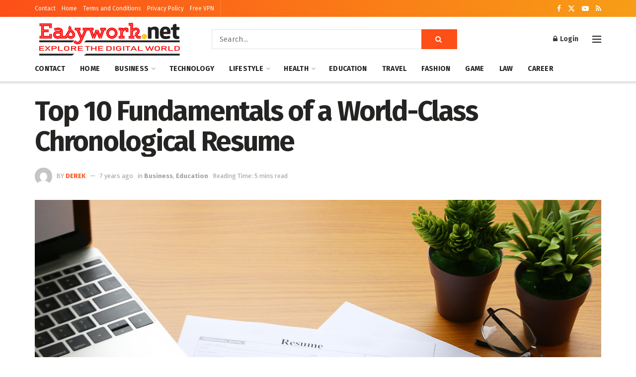

--- FILE ---
content_type: text/html; charset=UTF-8
request_url: https://www.easyworknet.net/business/top-10-fundamentals-world-class-chronological-resume/
body_size: 147903
content:
<!doctype html>
<!--[if lt IE 7]> <html class="no-js lt-ie9 lt-ie8 lt-ie7" lang="en-US"> <![endif]-->
<!--[if IE 7]>    <html class="no-js lt-ie9 lt-ie8" lang="en-US"> <![endif]-->
<!--[if IE 8]>    <html class="no-js lt-ie9" lang="en-US"> <![endif]-->
<!--[if IE 9]>    <html class="no-js lt-ie10" lang="en-US"> <![endif]-->
<!--[if gt IE 8]><!--> <html class="no-js" lang="en-US"> <!--<![endif]-->
<head>
    <meta http-equiv="Content-Type" content="text/html; charset=UTF-8" />
    <meta name='viewport' content='width=device-width, initial-scale=1, user-scalable=yes' />
    <link rel="profile" href="https://gmpg.org/xfn/11" />
    <link rel="pingback" href="https://www.easyworknet.net/xmlrpc.php" />
    <meta name='robots' content='index, follow, max-image-preview:large, max-snippet:-1, max-video-preview:-1' />
			<script type="text/javascript">
			  var jnews_ajax_url = '/?ajax-request=jnews'
			</script>
			<script type="text/javascript">;window.jnews=window.jnews||{},window.jnews.library=window.jnews.library||{},window.jnews.library=function(){"use strict";var e=this;e.win=window,e.doc=document,e.noop=function(){},e.globalBody=e.doc.getElementsByTagName("body")[0],e.globalBody=e.globalBody?e.globalBody:e.doc,e.win.jnewsDataStorage=e.win.jnewsDataStorage||{_storage:new WeakMap,put:function(e,t,n){this._storage.has(e)||this._storage.set(e,new Map),this._storage.get(e).set(t,n)},get:function(e,t){return this._storage.get(e).get(t)},has:function(e,t){return this._storage.has(e)&&this._storage.get(e).has(t)},remove:function(e,t){var n=this._storage.get(e).delete(t);return 0===!this._storage.get(e).size&&this._storage.delete(e),n}},e.windowWidth=function(){return e.win.innerWidth||e.docEl.clientWidth||e.globalBody.clientWidth},e.windowHeight=function(){return e.win.innerHeight||e.docEl.clientHeight||e.globalBody.clientHeight},e.requestAnimationFrame=e.win.requestAnimationFrame||e.win.webkitRequestAnimationFrame||e.win.mozRequestAnimationFrame||e.win.msRequestAnimationFrame||window.oRequestAnimationFrame||function(e){return setTimeout(e,1e3/60)},e.cancelAnimationFrame=e.win.cancelAnimationFrame||e.win.webkitCancelAnimationFrame||e.win.webkitCancelRequestAnimationFrame||e.win.mozCancelAnimationFrame||e.win.msCancelRequestAnimationFrame||e.win.oCancelRequestAnimationFrame||function(e){clearTimeout(e)},e.classListSupport="classList"in document.createElement("_"),e.hasClass=e.classListSupport?function(e,t){return e.classList.contains(t)}:function(e,t){return e.className.indexOf(t)>=0},e.addClass=e.classListSupport?function(t,n){e.hasClass(t,n)||t.classList.add(n)}:function(t,n){e.hasClass(t,n)||(t.className+=" "+n)},e.removeClass=e.classListSupport?function(t,n){e.hasClass(t,n)&&t.classList.remove(n)}:function(t,n){e.hasClass(t,n)&&(t.className=t.className.replace(n,""))},e.objKeys=function(e){var t=[];for(var n in e)Object.prototype.hasOwnProperty.call(e,n)&&t.push(n);return t},e.isObjectSame=function(e,t){var n=!0;return JSON.stringify(e)!==JSON.stringify(t)&&(n=!1),n},e.extend=function(){for(var e,t,n,o=arguments[0]||{},i=1,a=arguments.length;i<a;i++)if(null!==(e=arguments[i]))for(t in e)o!==(n=e[t])&&void 0!==n&&(o[t]=n);return o},e.dataStorage=e.win.jnewsDataStorage,e.isVisible=function(e){return 0!==e.offsetWidth&&0!==e.offsetHeight||e.getBoundingClientRect().length},e.getHeight=function(e){return e.offsetHeight||e.clientHeight||e.getBoundingClientRect().height},e.getWidth=function(e){return e.offsetWidth||e.clientWidth||e.getBoundingClientRect().width},e.supportsPassive=!1;try{var t=Object.defineProperty({},"passive",{get:function(){e.supportsPassive=!0}});"createEvent"in e.doc?e.win.addEventListener("test",null,t):"fireEvent"in e.doc&&e.win.attachEvent("test",null)}catch(e){}e.passiveOption=!!e.supportsPassive&&{passive:!0},e.setStorage=function(e,t){e="jnews-"+e;var n={expired:Math.floor(((new Date).getTime()+432e5)/1e3)};t=Object.assign(n,t);localStorage.setItem(e,JSON.stringify(t))},e.getStorage=function(e){e="jnews-"+e;var t=localStorage.getItem(e);return null!==t&&0<t.length?JSON.parse(localStorage.getItem(e)):{}},e.expiredStorage=function(){var t,n="jnews-";for(var o in localStorage)o.indexOf(n)>-1&&"undefined"!==(t=e.getStorage(o.replace(n,""))).expired&&t.expired<Math.floor((new Date).getTime()/1e3)&&localStorage.removeItem(o)},e.addEvents=function(t,n,o){for(var i in n){var a=["touchstart","touchmove"].indexOf(i)>=0&&!o&&e.passiveOption;"createEvent"in e.doc?t.addEventListener(i,n[i],a):"fireEvent"in e.doc&&t.attachEvent("on"+i,n[i])}},e.removeEvents=function(t,n){for(var o in n)"createEvent"in e.doc?t.removeEventListener(o,n[o]):"fireEvent"in e.doc&&t.detachEvent("on"+o,n[o])},e.triggerEvents=function(t,n,o){var i;o=o||{detail:null};return"createEvent"in e.doc?(!(i=e.doc.createEvent("CustomEvent")||new CustomEvent(n)).initCustomEvent||i.initCustomEvent(n,!0,!1,o),void t.dispatchEvent(i)):"fireEvent"in e.doc?((i=e.doc.createEventObject()).eventType=n,void t.fireEvent("on"+i.eventType,i)):void 0},e.getParents=function(t,n){void 0===n&&(n=e.doc);for(var o=[],i=t.parentNode,a=!1;!a;)if(i){var r=i;r.querySelectorAll(n).length?a=!0:(o.push(r),i=r.parentNode)}else o=[],a=!0;return o},e.forEach=function(e,t,n){for(var o=0,i=e.length;o<i;o++)t.call(n,e[o],o)},e.getText=function(e){return e.innerText||e.textContent},e.setText=function(e,t){var n="object"==typeof t?t.innerText||t.textContent:t;e.innerText&&(e.innerText=n),e.textContent&&(e.textContent=n)},e.httpBuildQuery=function(t){return e.objKeys(t).reduce(function t(n){var o=arguments.length>1&&void 0!==arguments[1]?arguments[1]:null;return function(i,a){var r=n[a];a=encodeURIComponent(a);var s=o?"".concat(o,"[").concat(a,"]"):a;return null==r||"function"==typeof r?(i.push("".concat(s,"=")),i):["number","boolean","string"].includes(typeof r)?(i.push("".concat(s,"=").concat(encodeURIComponent(r))),i):(i.push(e.objKeys(r).reduce(t(r,s),[]).join("&")),i)}}(t),[]).join("&")},e.get=function(t,n,o,i){return o="function"==typeof o?o:e.noop,e.ajax("GET",t,n,o,i)},e.post=function(t,n,o,i){return o="function"==typeof o?o:e.noop,e.ajax("POST",t,n,o,i)},e.ajax=function(t,n,o,i,a){var r=new XMLHttpRequest,s=n,c=e.httpBuildQuery(o);if(t=-1!=["GET","POST"].indexOf(t)?t:"GET",r.open(t,s+("GET"==t?"?"+c:""),!0),"POST"==t&&r.setRequestHeader("Content-type","application/x-www-form-urlencoded"),r.setRequestHeader("X-Requested-With","XMLHttpRequest"),r.onreadystatechange=function(){4===r.readyState&&200<=r.status&&300>r.status&&"function"==typeof i&&i.call(void 0,r.response)},void 0!==a&&!a){return{xhr:r,send:function(){r.send("POST"==t?c:null)}}}return r.send("POST"==t?c:null),{xhr:r}},e.scrollTo=function(t,n,o){function i(e,t,n){this.start=this.position(),this.change=e-this.start,this.currentTime=0,this.increment=20,this.duration=void 0===n?500:n,this.callback=t,this.finish=!1,this.animateScroll()}return Math.easeInOutQuad=function(e,t,n,o){return(e/=o/2)<1?n/2*e*e+t:-n/2*(--e*(e-2)-1)+t},i.prototype.stop=function(){this.finish=!0},i.prototype.move=function(t){e.doc.documentElement.scrollTop=t,e.globalBody.parentNode.scrollTop=t,e.globalBody.scrollTop=t},i.prototype.position=function(){return e.doc.documentElement.scrollTop||e.globalBody.parentNode.scrollTop||e.globalBody.scrollTop},i.prototype.animateScroll=function(){this.currentTime+=this.increment;var t=Math.easeInOutQuad(this.currentTime,this.start,this.change,this.duration);this.move(t),this.currentTime<this.duration&&!this.finish?e.requestAnimationFrame.call(e.win,this.animateScroll.bind(this)):this.callback&&"function"==typeof this.callback&&this.callback()},new i(t,n,o)},e.unwrap=function(t){var n,o=t;e.forEach(t,(function(e,t){n?n+=e:n=e})),o.replaceWith(n)},e.performance={start:function(e){performance.mark(e+"Start")},stop:function(e){performance.mark(e+"End"),performance.measure(e,e+"Start",e+"End")}},e.fps=function(){var t=0,n=0,o=0;!function(){var i=t=0,a=0,r=0,s=document.getElementById("fpsTable"),c=function(t){void 0===document.getElementsByTagName("body")[0]?e.requestAnimationFrame.call(e.win,(function(){c(t)})):document.getElementsByTagName("body")[0].appendChild(t)};null===s&&((s=document.createElement("div")).style.position="fixed",s.style.top="120px",s.style.left="10px",s.style.width="100px",s.style.height="20px",s.style.border="1px solid black",s.style.fontSize="11px",s.style.zIndex="100000",s.style.backgroundColor="white",s.id="fpsTable",c(s));var l=function(){o++,n=Date.now(),(a=(o/(r=(n-t)/1e3)).toPrecision(2))!=i&&(i=a,s.innerHTML=i+"fps"),1<r&&(t=n,o=0),e.requestAnimationFrame.call(e.win,l)};l()}()},e.instr=function(e,t){for(var n=0;n<t.length;n++)if(-1!==e.toLowerCase().indexOf(t[n].toLowerCase()))return!0},e.winLoad=function(t,n){function o(o){if("complete"===e.doc.readyState||"interactive"===e.doc.readyState)return!o||n?setTimeout(t,n||1):t(o),1}o()||e.addEvents(e.win,{load:o})},e.docReady=function(t,n){function o(o){if("complete"===e.doc.readyState||"interactive"===e.doc.readyState)return!o||n?setTimeout(t,n||1):t(o),1}o()||e.addEvents(e.doc,{DOMContentLoaded:o})},e.fireOnce=function(){e.docReady((function(){e.assets=e.assets||[],e.assets.length&&(e.boot(),e.load_assets())}),50)},e.boot=function(){e.length&&e.doc.querySelectorAll("style[media]").forEach((function(e){"not all"==e.getAttribute("media")&&e.removeAttribute("media")}))},e.create_js=function(t,n){var o=e.doc.createElement("script");switch(o.setAttribute("src",t),n){case"defer":o.setAttribute("defer",!0);break;case"async":o.setAttribute("async",!0);break;case"deferasync":o.setAttribute("defer",!0),o.setAttribute("async",!0)}e.globalBody.appendChild(o)},e.load_assets=function(){"object"==typeof e.assets&&e.forEach(e.assets.slice(0),(function(t,n){var o="";t.defer&&(o+="defer"),t.async&&(o+="async"),e.create_js(t.url,o);var i=e.assets.indexOf(t);i>-1&&e.assets.splice(i,1)})),e.assets=jnewsoption.au_scripts=window.jnewsads=[]},e.setCookie=function(e,t,n){var o="";if(n){var i=new Date;i.setTime(i.getTime()+24*n*60*60*1e3),o="; expires="+i.toUTCString()}document.cookie=e+"="+(t||"")+o+"; path=/"},e.getCookie=function(e){for(var t=e+"=",n=document.cookie.split(";"),o=0;o<n.length;o++){for(var i=n[o];" "==i.charAt(0);)i=i.substring(1,i.length);if(0==i.indexOf(t))return i.substring(t.length,i.length)}return null},e.eraseCookie=function(e){document.cookie=e+"=; Path=/; Expires=Thu, 01 Jan 1970 00:00:01 GMT;"},e.docReady((function(){e.globalBody=e.globalBody==e.doc?e.doc.getElementsByTagName("body")[0]:e.globalBody,e.globalBody=e.globalBody?e.globalBody:e.doc})),e.winLoad((function(){e.winLoad((function(){var t=!1;if(void 0!==window.jnewsadmin)if(void 0!==window.file_version_checker){var n=e.objKeys(window.file_version_checker);n.length?n.forEach((function(e){t||"10.0.4"===window.file_version_checker[e]||(t=!0)})):t=!0}else t=!0;t&&(window.jnewsHelper.getMessage(),window.jnewsHelper.getNotice())}),2500)}))},window.jnews.library=new window.jnews.library;</script><script type="module">;/*! instant.page v5.1.1 - (C) 2019-2020 Alexandre Dieulot - https://instant.page/license */
let t,e;const n=new Set,o=document.createElement("link"),i=o.relList&&o.relList.supports&&o.relList.supports("prefetch")&&window.IntersectionObserver&&"isIntersecting"in IntersectionObserverEntry.prototype,s="instantAllowQueryString"in document.body.dataset,a="instantAllowExternalLinks"in document.body.dataset,r="instantWhitelist"in document.body.dataset,c="instantMousedownShortcut"in document.body.dataset,d=1111;let l=65,u=!1,f=!1,m=!1;if("instantIntensity"in document.body.dataset){const t=document.body.dataset.instantIntensity;if("mousedown"==t.substr(0,9))u=!0,"mousedown-only"==t&&(f=!0);else if("viewport"==t.substr(0,8))navigator.connection&&(navigator.connection.saveData||navigator.connection.effectiveType&&navigator.connection.effectiveType.includes("2g"))||("viewport"==t?document.documentElement.clientWidth*document.documentElement.clientHeight<45e4&&(m=!0):"viewport-all"==t&&(m=!0));else{const e=parseInt(t);isNaN(e)||(l=e)}}if(i){const n={capture:!0,passive:!0};if(f||document.addEventListener("touchstart",(function(t){e=performance.now();const n=t.target.closest("a");h(n)&&v(n.href)}),n),u?c||document.addEventListener("mousedown",(function(t){const e=t.target.closest("a");h(e)&&v(e.href)}),n):document.addEventListener("mouseover",(function(n){if(performance.now()-e<d)return;if(!("closest"in n.target))return;const o=n.target.closest("a");h(o)&&(o.addEventListener("mouseout",p,{passive:!0}),t=setTimeout((()=>{v(o.href),t=void 0}),l))}),n),c&&document.addEventListener("mousedown",(function(t){if(performance.now()-e<d)return;const n=t.target.closest("a");if(t.which>1||t.metaKey||t.ctrlKey)return;if(!n)return;n.addEventListener("click",(function(t){1337!=t.detail&&t.preventDefault()}),{capture:!0,passive:!1,once:!0});const o=new MouseEvent("click",{view:window,bubbles:!0,cancelable:!1,detail:1337});n.dispatchEvent(o)}),n),m){let t;(t=window.requestIdleCallback?t=>{requestIdleCallback(t,{timeout:1500})}:t=>{t()})((()=>{const t=new IntersectionObserver((e=>{e.forEach((e=>{if(e.isIntersecting){const n=e.target;t.unobserve(n),v(n.href)}}))}));document.querySelectorAll("a").forEach((e=>{h(e)&&t.observe(e)}))}))}}function p(e){e.relatedTarget&&e.target.closest("a")==e.relatedTarget.closest("a")||t&&(clearTimeout(t),t=void 0)}function h(t){if(t&&t.href&&(!r||"instant"in t.dataset)&&(a||t.origin==location.origin||"instant"in t.dataset)&&["http:","https:"].includes(t.protocol)&&("http:"!=t.protocol||"https:"!=location.protocol)&&(s||!t.search||"instant"in t.dataset)&&!(t.hash&&t.pathname+t.search==location.pathname+location.search||"noInstant"in t.dataset))return!0}function v(t){if(n.has(t))return;const e=document.createElement("link");e.rel="prefetch",e.href=t,document.head.appendChild(e),n.add(t)}</script>
	<!-- This site is optimized with the Yoast SEO plugin v26.8 - https://yoast.com/product/yoast-seo-wordpress/ -->
	<title>Top 10 Fundamentals of a World-Class Chronological Resume</title>
	<meta name="description" content="Looking to make an excellent first impression? The key is to create a world-class chronological resume that captures attention. Here&#039;s how its done..." />
	<link rel="canonical" href="https://www.easyworknet.net/business/top-10-fundamentals-world-class-chronological-resume/" />
	<meta property="og:locale" content="en_US" />
	<meta property="og:type" content="article" />
	<meta property="og:title" content="Top 10 Fundamentals of a World-Class Chronological Resume" />
	<meta property="og:description" content="Looking to make an excellent first impression? The key is to create a world-class chronological resume that captures attention. Here&#039;s how its done..." />
	<meta property="og:url" content="https://www.easyworknet.net/business/top-10-fundamentals-world-class-chronological-resume/" />
	<meta property="og:site_name" content="Easyworknet" />
	<meta property="article:publisher" content="https://www.facebook.com/jegtheme/" />
	<meta property="article:published_time" content="2019-07-21T19:51:44+00:00" />
	<meta property="article:modified_time" content="2021-11-03T11:45:32+00:00" />
	<meta property="og:image" content="https://www.easyworknet.net/wp-content/uploads/2019/07/load-image-4-2.jpeg" />
	<meta property="og:image:width" content="2000" />
	<meta property="og:image:height" content="1234" />
	<meta property="og:image:type" content="image/jpeg" />
	<meta name="author" content="derek" />
	<meta name="twitter:card" content="summary_large_image" />
	<meta name="twitter:creator" content="@jegtheme" />
	<meta name="twitter:site" content="@jegtheme" />
	<meta name="twitter:label1" content="Written by" />
	<meta name="twitter:data1" content="derek" />
	<meta name="twitter:label2" content="Est. reading time" />
	<meta name="twitter:data2" content="5 minutes" />
	<script type="application/ld+json" class="yoast-schema-graph">{"@context":"https://schema.org","@graph":[{"@type":"Article","@id":"https://www.easyworknet.net/business/top-10-fundamentals-world-class-chronological-resume/#article","isPartOf":{"@id":"https://www.easyworknet.net/business/top-10-fundamentals-world-class-chronological-resume/"},"author":{"name":"derek","@id":"https://www.easyworknet.net/#/schema/person/f04e5d6eb9efb5743033627bf2ce9641"},"headline":"Top 10 Fundamentals of a World-Class Chronological Resume","datePublished":"2019-07-21T19:51:44+00:00","dateModified":"2021-11-03T11:45:32+00:00","mainEntityOfPage":{"@id":"https://www.easyworknet.net/business/top-10-fundamentals-world-class-chronological-resume/"},"wordCount":1152,"commentCount":0,"publisher":{"@id":"https://www.easyworknet.net/#organization"},"image":{"@id":"https://www.easyworknet.net/business/top-10-fundamentals-world-class-chronological-resume/#primaryimage"},"thumbnailUrl":"https://www.easyworknet.net/wp-content/uploads/2019/07/load-image-4-2.jpeg","keywords":["10 Fundamentals of a World-Class Chronological Resume","chronological resume","Fundamentals of a World-Class Chronological Resume","Hire a Resume Writing Service","Resume","Resume Writing Service","Top 10 Fundamentals of a World-Class Chronological Resume","World-Class Chronological Resume","Writing Service"],"articleSection":["Business","Education"],"inLanguage":"en-US"},{"@type":"WebPage","@id":"https://www.easyworknet.net/business/top-10-fundamentals-world-class-chronological-resume/","url":"https://www.easyworknet.net/business/top-10-fundamentals-world-class-chronological-resume/","name":"Top 10 Fundamentals of a World-Class Chronological Resume","isPartOf":{"@id":"https://www.easyworknet.net/#website"},"primaryImageOfPage":{"@id":"https://www.easyworknet.net/business/top-10-fundamentals-world-class-chronological-resume/#primaryimage"},"image":{"@id":"https://www.easyworknet.net/business/top-10-fundamentals-world-class-chronological-resume/#primaryimage"},"thumbnailUrl":"https://www.easyworknet.net/wp-content/uploads/2019/07/load-image-4-2.jpeg","datePublished":"2019-07-21T19:51:44+00:00","dateModified":"2021-11-03T11:45:32+00:00","description":"Looking to make an excellent first impression? The key is to create a world-class chronological resume that captures attention. Here's how its done...","breadcrumb":{"@id":"https://www.easyworknet.net/business/top-10-fundamentals-world-class-chronological-resume/#breadcrumb"},"inLanguage":"en-US","potentialAction":[{"@type":"ReadAction","target":["https://www.easyworknet.net/business/top-10-fundamentals-world-class-chronological-resume/"]}]},{"@type":"ImageObject","inLanguage":"en-US","@id":"https://www.easyworknet.net/business/top-10-fundamentals-world-class-chronological-resume/#primaryimage","url":"https://www.easyworknet.net/wp-content/uploads/2019/07/load-image-4-2.jpeg","contentUrl":"https://www.easyworknet.net/wp-content/uploads/2019/07/load-image-4-2.jpeg","width":2000,"height":1234,"caption":"Top 10 Fundamentals of a World-Class Chronological Resume"},{"@type":"BreadcrumbList","@id":"https://www.easyworknet.net/business/top-10-fundamentals-world-class-chronological-resume/#breadcrumb","itemListElement":[{"@type":"ListItem","position":1,"name":"Home","item":"https://www.easyworknet.net/"},{"@type":"ListItem","position":2,"name":"Top 10 Fundamentals of a World-Class Chronological Resume"}]},{"@type":"WebSite","@id":"https://www.easyworknet.net/#website","url":"https://www.easyworknet.net/","name":"Easyworknet","description":"Explore the Digital World","publisher":{"@id":"https://www.easyworknet.net/#organization"},"potentialAction":[{"@type":"SearchAction","target":{"@type":"EntryPoint","urlTemplate":"https://www.easyworknet.net/?s={search_term_string}"},"query-input":{"@type":"PropertyValueSpecification","valueRequired":true,"valueName":"search_term_string"}}],"inLanguage":"en-US"},{"@type":"Organization","@id":"https://www.easyworknet.net/#organization","name":"easyworknet","url":"https://www.easyworknet.net/","logo":{"@type":"ImageObject","inLanguage":"en-US","@id":"https://www.easyworknet.net/#/schema/logo/image/","url":"https://www.easyworknet.net/wp-content/uploads/2023/09/Easyworknet-New-Logo-Small.png","contentUrl":"https://www.easyworknet.net/wp-content/uploads/2023/09/Easyworknet-New-Logo-Small.png","width":300,"height":90,"caption":"easyworknet"},"image":{"@id":"https://www.easyworknet.net/#/schema/logo/image/"},"sameAs":["https://www.facebook.com/jegtheme/","https://x.com/jegtheme"]},{"@type":"Person","@id":"https://www.easyworknet.net/#/schema/person/f04e5d6eb9efb5743033627bf2ce9641","name":"derek","image":{"@type":"ImageObject","inLanguage":"en-US","@id":"https://www.easyworknet.net/#/schema/person/image/","url":"https://secure.gravatar.com/avatar/abb5fde7b0c99aeab2c2887544075cc712dc3b4f75c79a1c3120fceb8ac73d10?s=96&d=mm&r=g","contentUrl":"https://secure.gravatar.com/avatar/abb5fde7b0c99aeab2c2887544075cc712dc3b4f75c79a1c3120fceb8ac73d10?s=96&d=mm&r=g","caption":"derek"},"url":"https://www.easyworknet.net/author/easyworknet/"}]}</script>
	<!-- / Yoast SEO plugin. -->


<link rel='dns-prefetch' href='//fonts.googleapis.com' />
<link rel='preconnect' href='https://fonts.gstatic.com' />
<link rel="alternate" type="application/rss+xml" title="Easyworknet &raquo; Feed" href="https://www.easyworknet.net/feed/" />
<link rel="alternate" title="oEmbed (JSON)" type="application/json+oembed" href="https://www.easyworknet.net/wp-json/oembed/1.0/embed?url=https%3A%2F%2Fwww.easyworknet.net%2Fbusiness%2Ftop-10-fundamentals-world-class-chronological-resume%2F" />
<link rel="alternate" title="oEmbed (XML)" type="text/xml+oembed" href="https://www.easyworknet.net/wp-json/oembed/1.0/embed?url=https%3A%2F%2Fwww.easyworknet.net%2Fbusiness%2Ftop-10-fundamentals-world-class-chronological-resume%2F&#038;format=xml" />
<style id='wp-img-auto-sizes-contain-inline-css' type='text/css'>
img:is([sizes=auto i],[sizes^="auto," i]){contain-intrinsic-size:3000px 1500px}
/*# sourceURL=wp-img-auto-sizes-contain-inline-css */
</style>
<link rel='stylesheet' id='dashicons-css' href='https://www.easyworknet.net/wp-includes/css/dashicons.min.css?ver=6.9' type='text/css' media='all' />
<link rel='stylesheet' id='post-views-counter-frontend-css' href='https://www.easyworknet.net/wp-content/plugins/post-views-counter/css/frontend.css?ver=1.7.3' type='text/css' media='all' />
<style id='wp-emoji-styles-inline-css' type='text/css'>

	img.wp-smiley, img.emoji {
		display: inline !important;
		border: none !important;
		box-shadow: none !important;
		height: 1em !important;
		width: 1em !important;
		margin: 0 0.07em !important;
		vertical-align: -0.1em !important;
		background: none !important;
		padding: 0 !important;
	}
/*# sourceURL=wp-emoji-styles-inline-css */
</style>
<style id='wp-block-library-inline-css' type='text/css'>
:root{--wp-block-synced-color:#7a00df;--wp-block-synced-color--rgb:122,0,223;--wp-bound-block-color:var(--wp-block-synced-color);--wp-editor-canvas-background:#ddd;--wp-admin-theme-color:#007cba;--wp-admin-theme-color--rgb:0,124,186;--wp-admin-theme-color-darker-10:#006ba1;--wp-admin-theme-color-darker-10--rgb:0,107,160.5;--wp-admin-theme-color-darker-20:#005a87;--wp-admin-theme-color-darker-20--rgb:0,90,135;--wp-admin-border-width-focus:2px}@media (min-resolution:192dpi){:root{--wp-admin-border-width-focus:1.5px}}.wp-element-button{cursor:pointer}:root .has-very-light-gray-background-color{background-color:#eee}:root .has-very-dark-gray-background-color{background-color:#313131}:root .has-very-light-gray-color{color:#eee}:root .has-very-dark-gray-color{color:#313131}:root .has-vivid-green-cyan-to-vivid-cyan-blue-gradient-background{background:linear-gradient(135deg,#00d084,#0693e3)}:root .has-purple-crush-gradient-background{background:linear-gradient(135deg,#34e2e4,#4721fb 50%,#ab1dfe)}:root .has-hazy-dawn-gradient-background{background:linear-gradient(135deg,#faaca8,#dad0ec)}:root .has-subdued-olive-gradient-background{background:linear-gradient(135deg,#fafae1,#67a671)}:root .has-atomic-cream-gradient-background{background:linear-gradient(135deg,#fdd79a,#004a59)}:root .has-nightshade-gradient-background{background:linear-gradient(135deg,#330968,#31cdcf)}:root .has-midnight-gradient-background{background:linear-gradient(135deg,#020381,#2874fc)}:root{--wp--preset--font-size--normal:16px;--wp--preset--font-size--huge:42px}.has-regular-font-size{font-size:1em}.has-larger-font-size{font-size:2.625em}.has-normal-font-size{font-size:var(--wp--preset--font-size--normal)}.has-huge-font-size{font-size:var(--wp--preset--font-size--huge)}.has-text-align-center{text-align:center}.has-text-align-left{text-align:left}.has-text-align-right{text-align:right}.has-fit-text{white-space:nowrap!important}#end-resizable-editor-section{display:none}.aligncenter{clear:both}.items-justified-left{justify-content:flex-start}.items-justified-center{justify-content:center}.items-justified-right{justify-content:flex-end}.items-justified-space-between{justify-content:space-between}.screen-reader-text{border:0;clip-path:inset(50%);height:1px;margin:-1px;overflow:hidden;padding:0;position:absolute;width:1px;word-wrap:normal!important}.screen-reader-text:focus{background-color:#ddd;clip-path:none;color:#444;display:block;font-size:1em;height:auto;left:5px;line-height:normal;padding:15px 23px 14px;text-decoration:none;top:5px;width:auto;z-index:100000}html :where(.has-border-color){border-style:solid}html :where([style*=border-top-color]){border-top-style:solid}html :where([style*=border-right-color]){border-right-style:solid}html :where([style*=border-bottom-color]){border-bottom-style:solid}html :where([style*=border-left-color]){border-left-style:solid}html :where([style*=border-width]){border-style:solid}html :where([style*=border-top-width]){border-top-style:solid}html :where([style*=border-right-width]){border-right-style:solid}html :where([style*=border-bottom-width]){border-bottom-style:solid}html :where([style*=border-left-width]){border-left-style:solid}html :where(img[class*=wp-image-]){height:auto;max-width:100%}:where(figure){margin:0 0 1em}html :where(.is-position-sticky){--wp-admin--admin-bar--position-offset:var(--wp-admin--admin-bar--height,0px)}@media screen and (max-width:600px){html :where(.is-position-sticky){--wp-admin--admin-bar--position-offset:0px}}

/*# sourceURL=wp-block-library-inline-css */
</style><style id='global-styles-inline-css' type='text/css'>
:root{--wp--preset--aspect-ratio--square: 1;--wp--preset--aspect-ratio--4-3: 4/3;--wp--preset--aspect-ratio--3-4: 3/4;--wp--preset--aspect-ratio--3-2: 3/2;--wp--preset--aspect-ratio--2-3: 2/3;--wp--preset--aspect-ratio--16-9: 16/9;--wp--preset--aspect-ratio--9-16: 9/16;--wp--preset--color--black: #000000;--wp--preset--color--cyan-bluish-gray: #abb8c3;--wp--preset--color--white: #ffffff;--wp--preset--color--pale-pink: #f78da7;--wp--preset--color--vivid-red: #cf2e2e;--wp--preset--color--luminous-vivid-orange: #ff6900;--wp--preset--color--luminous-vivid-amber: #fcb900;--wp--preset--color--light-green-cyan: #7bdcb5;--wp--preset--color--vivid-green-cyan: #00d084;--wp--preset--color--pale-cyan-blue: #8ed1fc;--wp--preset--color--vivid-cyan-blue: #0693e3;--wp--preset--color--vivid-purple: #9b51e0;--wp--preset--gradient--vivid-cyan-blue-to-vivid-purple: linear-gradient(135deg,rgb(6,147,227) 0%,rgb(155,81,224) 100%);--wp--preset--gradient--light-green-cyan-to-vivid-green-cyan: linear-gradient(135deg,rgb(122,220,180) 0%,rgb(0,208,130) 100%);--wp--preset--gradient--luminous-vivid-amber-to-luminous-vivid-orange: linear-gradient(135deg,rgb(252,185,0) 0%,rgb(255,105,0) 100%);--wp--preset--gradient--luminous-vivid-orange-to-vivid-red: linear-gradient(135deg,rgb(255,105,0) 0%,rgb(207,46,46) 100%);--wp--preset--gradient--very-light-gray-to-cyan-bluish-gray: linear-gradient(135deg,rgb(238,238,238) 0%,rgb(169,184,195) 100%);--wp--preset--gradient--cool-to-warm-spectrum: linear-gradient(135deg,rgb(74,234,220) 0%,rgb(151,120,209) 20%,rgb(207,42,186) 40%,rgb(238,44,130) 60%,rgb(251,105,98) 80%,rgb(254,248,76) 100%);--wp--preset--gradient--blush-light-purple: linear-gradient(135deg,rgb(255,206,236) 0%,rgb(152,150,240) 100%);--wp--preset--gradient--blush-bordeaux: linear-gradient(135deg,rgb(254,205,165) 0%,rgb(254,45,45) 50%,rgb(107,0,62) 100%);--wp--preset--gradient--luminous-dusk: linear-gradient(135deg,rgb(255,203,112) 0%,rgb(199,81,192) 50%,rgb(65,88,208) 100%);--wp--preset--gradient--pale-ocean: linear-gradient(135deg,rgb(255,245,203) 0%,rgb(182,227,212) 50%,rgb(51,167,181) 100%);--wp--preset--gradient--electric-grass: linear-gradient(135deg,rgb(202,248,128) 0%,rgb(113,206,126) 100%);--wp--preset--gradient--midnight: linear-gradient(135deg,rgb(2,3,129) 0%,rgb(40,116,252) 100%);--wp--preset--font-size--small: 13px;--wp--preset--font-size--medium: 20px;--wp--preset--font-size--large: 36px;--wp--preset--font-size--x-large: 42px;--wp--preset--spacing--20: 0.44rem;--wp--preset--spacing--30: 0.67rem;--wp--preset--spacing--40: 1rem;--wp--preset--spacing--50: 1.5rem;--wp--preset--spacing--60: 2.25rem;--wp--preset--spacing--70: 3.38rem;--wp--preset--spacing--80: 5.06rem;--wp--preset--shadow--natural: 6px 6px 9px rgba(0, 0, 0, 0.2);--wp--preset--shadow--deep: 12px 12px 50px rgba(0, 0, 0, 0.4);--wp--preset--shadow--sharp: 6px 6px 0px rgba(0, 0, 0, 0.2);--wp--preset--shadow--outlined: 6px 6px 0px -3px rgb(255, 255, 255), 6px 6px rgb(0, 0, 0);--wp--preset--shadow--crisp: 6px 6px 0px rgb(0, 0, 0);}:where(.is-layout-flex){gap: 0.5em;}:where(.is-layout-grid){gap: 0.5em;}body .is-layout-flex{display: flex;}.is-layout-flex{flex-wrap: wrap;align-items: center;}.is-layout-flex > :is(*, div){margin: 0;}body .is-layout-grid{display: grid;}.is-layout-grid > :is(*, div){margin: 0;}:where(.wp-block-columns.is-layout-flex){gap: 2em;}:where(.wp-block-columns.is-layout-grid){gap: 2em;}:where(.wp-block-post-template.is-layout-flex){gap: 1.25em;}:where(.wp-block-post-template.is-layout-grid){gap: 1.25em;}.has-black-color{color: var(--wp--preset--color--black) !important;}.has-cyan-bluish-gray-color{color: var(--wp--preset--color--cyan-bluish-gray) !important;}.has-white-color{color: var(--wp--preset--color--white) !important;}.has-pale-pink-color{color: var(--wp--preset--color--pale-pink) !important;}.has-vivid-red-color{color: var(--wp--preset--color--vivid-red) !important;}.has-luminous-vivid-orange-color{color: var(--wp--preset--color--luminous-vivid-orange) !important;}.has-luminous-vivid-amber-color{color: var(--wp--preset--color--luminous-vivid-amber) !important;}.has-light-green-cyan-color{color: var(--wp--preset--color--light-green-cyan) !important;}.has-vivid-green-cyan-color{color: var(--wp--preset--color--vivid-green-cyan) !important;}.has-pale-cyan-blue-color{color: var(--wp--preset--color--pale-cyan-blue) !important;}.has-vivid-cyan-blue-color{color: var(--wp--preset--color--vivid-cyan-blue) !important;}.has-vivid-purple-color{color: var(--wp--preset--color--vivid-purple) !important;}.has-black-background-color{background-color: var(--wp--preset--color--black) !important;}.has-cyan-bluish-gray-background-color{background-color: var(--wp--preset--color--cyan-bluish-gray) !important;}.has-white-background-color{background-color: var(--wp--preset--color--white) !important;}.has-pale-pink-background-color{background-color: var(--wp--preset--color--pale-pink) !important;}.has-vivid-red-background-color{background-color: var(--wp--preset--color--vivid-red) !important;}.has-luminous-vivid-orange-background-color{background-color: var(--wp--preset--color--luminous-vivid-orange) !important;}.has-luminous-vivid-amber-background-color{background-color: var(--wp--preset--color--luminous-vivid-amber) !important;}.has-light-green-cyan-background-color{background-color: var(--wp--preset--color--light-green-cyan) !important;}.has-vivid-green-cyan-background-color{background-color: var(--wp--preset--color--vivid-green-cyan) !important;}.has-pale-cyan-blue-background-color{background-color: var(--wp--preset--color--pale-cyan-blue) !important;}.has-vivid-cyan-blue-background-color{background-color: var(--wp--preset--color--vivid-cyan-blue) !important;}.has-vivid-purple-background-color{background-color: var(--wp--preset--color--vivid-purple) !important;}.has-black-border-color{border-color: var(--wp--preset--color--black) !important;}.has-cyan-bluish-gray-border-color{border-color: var(--wp--preset--color--cyan-bluish-gray) !important;}.has-white-border-color{border-color: var(--wp--preset--color--white) !important;}.has-pale-pink-border-color{border-color: var(--wp--preset--color--pale-pink) !important;}.has-vivid-red-border-color{border-color: var(--wp--preset--color--vivid-red) !important;}.has-luminous-vivid-orange-border-color{border-color: var(--wp--preset--color--luminous-vivid-orange) !important;}.has-luminous-vivid-amber-border-color{border-color: var(--wp--preset--color--luminous-vivid-amber) !important;}.has-light-green-cyan-border-color{border-color: var(--wp--preset--color--light-green-cyan) !important;}.has-vivid-green-cyan-border-color{border-color: var(--wp--preset--color--vivid-green-cyan) !important;}.has-pale-cyan-blue-border-color{border-color: var(--wp--preset--color--pale-cyan-blue) !important;}.has-vivid-cyan-blue-border-color{border-color: var(--wp--preset--color--vivid-cyan-blue) !important;}.has-vivid-purple-border-color{border-color: var(--wp--preset--color--vivid-purple) !important;}.has-vivid-cyan-blue-to-vivid-purple-gradient-background{background: var(--wp--preset--gradient--vivid-cyan-blue-to-vivid-purple) !important;}.has-light-green-cyan-to-vivid-green-cyan-gradient-background{background: var(--wp--preset--gradient--light-green-cyan-to-vivid-green-cyan) !important;}.has-luminous-vivid-amber-to-luminous-vivid-orange-gradient-background{background: var(--wp--preset--gradient--luminous-vivid-amber-to-luminous-vivid-orange) !important;}.has-luminous-vivid-orange-to-vivid-red-gradient-background{background: var(--wp--preset--gradient--luminous-vivid-orange-to-vivid-red) !important;}.has-very-light-gray-to-cyan-bluish-gray-gradient-background{background: var(--wp--preset--gradient--very-light-gray-to-cyan-bluish-gray) !important;}.has-cool-to-warm-spectrum-gradient-background{background: var(--wp--preset--gradient--cool-to-warm-spectrum) !important;}.has-blush-light-purple-gradient-background{background: var(--wp--preset--gradient--blush-light-purple) !important;}.has-blush-bordeaux-gradient-background{background: var(--wp--preset--gradient--blush-bordeaux) !important;}.has-luminous-dusk-gradient-background{background: var(--wp--preset--gradient--luminous-dusk) !important;}.has-pale-ocean-gradient-background{background: var(--wp--preset--gradient--pale-ocean) !important;}.has-electric-grass-gradient-background{background: var(--wp--preset--gradient--electric-grass) !important;}.has-midnight-gradient-background{background: var(--wp--preset--gradient--midnight) !important;}.has-small-font-size{font-size: var(--wp--preset--font-size--small) !important;}.has-medium-font-size{font-size: var(--wp--preset--font-size--medium) !important;}.has-large-font-size{font-size: var(--wp--preset--font-size--large) !important;}.has-x-large-font-size{font-size: var(--wp--preset--font-size--x-large) !important;}
/*# sourceURL=global-styles-inline-css */
</style>

<style id='classic-theme-styles-inline-css' type='text/css'>
/*! This file is auto-generated */
.wp-block-button__link{color:#fff;background-color:#32373c;border-radius:9999px;box-shadow:none;text-decoration:none;padding:calc(.667em + 2px) calc(1.333em + 2px);font-size:1.125em}.wp-block-file__button{background:#32373c;color:#fff;text-decoration:none}
/*# sourceURL=/wp-includes/css/classic-themes.min.css */
</style>
<link rel='stylesheet' id='ez-toc-css' href='https://www.easyworknet.net/wp-content/plugins/easy-table-of-contents/assets/css/screen.min.css?ver=2.0.80' type='text/css' media='all' />
<style id='ez-toc-inline-css' type='text/css'>
div#ez-toc-container .ez-toc-title {font-size: 120%;}div#ez-toc-container .ez-toc-title {font-weight: 500;}div#ez-toc-container ul li , div#ez-toc-container ul li a {font-size: 95%;}div#ez-toc-container ul li , div#ez-toc-container ul li a {font-weight: 500;}div#ez-toc-container nav ul ul li {font-size: 90%;}div#ez-toc-container {width: 100%;}.ez-toc-box-title {font-weight: bold; margin-bottom: 10px; text-align: center; text-transform: uppercase; letter-spacing: 1px; color: #666; padding-bottom: 5px;position:absolute;top:-4%;left:5%;background-color: inherit;transition: top 0.3s ease;}.ez-toc-box-title.toc-closed {top:-25%;}
.ez-toc-container-direction {direction: ltr;}.ez-toc-counter ul {direction: ltr;counter-reset: item ;}.ez-toc-counter nav ul li a::before {content: counter(item, disc) '  ';margin-right: .2em; counter-increment: item;flex-grow: 0;flex-shrink: 0;float: left; }.ez-toc-widget-direction {direction: ltr;}.ez-toc-widget-container ul {direction: ltr;counter-reset: item ;}.ez-toc-widget-container nav ul li a::before {content: counter(item, disc) '  ';margin-right: .2em; counter-increment: item;flex-grow: 0;flex-shrink: 0;float: left; }
/*# sourceURL=ez-toc-inline-css */
</style>
<link rel='stylesheet' id='jnews-parent-style-css' href='https://www.easyworknet.net/wp-content/themes/jnews/style.css?ver=6.9' type='text/css' media='all' />
<link rel='stylesheet' id='jeg_customizer_font-css' href='//fonts.googleapis.com/css?family=Fira+Sans%3Aregular%2C700%7CMontserrat%3A700&#038;display=swap&#038;ver=1.3.0' type='text/css' media='all' />
<link rel='stylesheet' id='jnews-frontend-css' href='https://www.easyworknet.net/wp-content/themes/jnews/assets/dist/frontend.min.css?ver=1.0.0' type='text/css' media='all' />
<link rel='stylesheet' id='jnews-style-css' href='https://www.easyworknet.net/wp-content/themes/jnews-child/style.css?ver=1.0.0' type='text/css' media='all' />
<link rel='stylesheet' id='jnews-darkmode-css' href='https://www.easyworknet.net/wp-content/themes/jnews/assets/css/darkmode.css?ver=1.0.0' type='text/css' media='all' />
<link rel='stylesheet' id='jnews-scheme-css' href='https://www.easyworknet.net/wp-content/themes/jnews/data/import/morningnews/scheme.css?ver=1.0.0' type='text/css' media='all' />
<script type="text/javascript" src="https://www.easyworknet.net/wp-includes/js/jquery/jquery.min.js?ver=3.7.1" id="jquery-core-js"></script>
<script type="text/javascript" src="https://www.easyworknet.net/wp-includes/js/jquery/jquery-migrate.min.js?ver=3.4.1" id="jquery-migrate-js"></script>
<link rel="https://api.w.org/" href="https://www.easyworknet.net/wp-json/" /><link rel="alternate" title="JSON" type="application/json" href="https://www.easyworknet.net/wp-json/wp/v2/posts/9531" /><link rel="EditURI" type="application/rsd+xml" title="RSD" href="https://www.easyworknet.net/xmlrpc.php?rsd" />
<meta name="generator" content="WordPress 6.9" />
<link rel='shortlink' href='https://www.easyworknet.net/?p=9531' />

<!-- BEGIN Clicky Analytics v2.2.4 Tracking - https://wordpress.org/plugins/clicky-analytics/ -->
<script type="text/javascript">
  var clicky_custom = clicky_custom || {};
  clicky_custom.outbound_pattern = ['/go/','/out/'];
</script>

<script async src="//static.getclicky.com/101460167.js"></script>

<!-- END Clicky Analytics v2.2.4 Tracking -->

<!-- Google Tag Manager -->
<script>(function(w,d,s,l,i){w[l]=w[l]||[];w[l].push({'gtm.start':
new Date().getTime(),event:'gtm.js'});var f=d.getElementsByTagName(s)[0],
j=d.createElement(s),dl=l!='dataLayer'?'&l='+l:'';j.async=true;j.src=
'https://www.googletagmanager.com/gtm.js?id='+i+dl;f.parentNode.insertBefore(j,f);
})(window,document,'script','dataLayer','GTM-MX6Z8SS');</script>
<!-- End Google Tag Manager -->
	
<!-- Google tag (gtag.js) -->
<script async src="https://www.googletagmanager.com/gtag/js?id=G-83N7FJ16FX"></script>
<script>
  window.dataLayer = window.dataLayer || [];
  function gtag(){dataLayer.push(arguments);}
  gtag('js', new Date());

  gtag('config', 'G-83N7FJ16FX');
</script><script type='application/ld+json'>{"@context":"http:\/\/schema.org","@type":"Organization","@id":"https:\/\/www.easyworknet.net\/#organization","url":"https:\/\/www.easyworknet.net\/","name":"","logo":{"@type":"ImageObject","url":"https:\/\/www.easyworknet.net\/wp-content\/uploads\/2018\/12\/Easyworknet-New-Logo-Small.png"},"sameAs":["https:\/\/www.facebook.com\/jegtheme\/","https:\/\/twitter.com\/jegtheme","#","#"]}</script>
<script type='application/ld+json'>{"@context":"http:\/\/schema.org","@type":"WebSite","@id":"https:\/\/www.easyworknet.net\/#website","url":"https:\/\/www.easyworknet.net\/","name":"","potentialAction":{"@type":"SearchAction","target":"https:\/\/www.easyworknet.net\/?s={search_term_string}","query-input":"required name=search_term_string"}}</script>
<link rel="icon" href="https://www.easyworknet.net/wp-content/uploads/2018/12/cropped-Easyworknet-New-FavIcon-Logo-32x32.png" sizes="32x32" />
<link rel="icon" href="https://www.easyworknet.net/wp-content/uploads/2018/12/cropped-Easyworknet-New-FavIcon-Logo-192x192.png" sizes="192x192" />
<link rel="apple-touch-icon" href="https://www.easyworknet.net/wp-content/uploads/2018/12/cropped-Easyworknet-New-FavIcon-Logo-180x180.png" />
<meta name="msapplication-TileImage" content="https://www.easyworknet.net/wp-content/uploads/2018/12/cropped-Easyworknet-New-FavIcon-Logo-270x270.png" />
<style id="jeg_dynamic_css" type="text/css" data-type="jeg_custom-css">body { --j-body-color : #403d39; --j-accent-color : #fd4f18; --j-heading-color : #252422; } body,.jeg_newsfeed_list .tns-outer .tns-controls button,.jeg_filter_button,.owl-carousel .owl-nav div,.jeg_readmore,.jeg_hero_style_7 .jeg_post_meta a,.widget_calendar thead th,.widget_calendar tfoot a,.jeg_socialcounter a,.entry-header .jeg_meta_like a,.entry-header .jeg_meta_comment a,.entry-header .jeg_meta_donation a,.entry-header .jeg_meta_bookmark a,.entry-content tbody tr:hover,.entry-content th,.jeg_splitpost_nav li:hover a,#breadcrumbs a,.jeg_author_socials a:hover,.jeg_footer_content a,.jeg_footer_bottom a,.jeg_cartcontent,.woocommerce .woocommerce-breadcrumb a { color : #403d39; } a, .jeg_menu_style_5>li>a:hover, .jeg_menu_style_5>li.sfHover>a, .jeg_menu_style_5>li.current-menu-item>a, .jeg_menu_style_5>li.current-menu-ancestor>a, .jeg_navbar .jeg_menu:not(.jeg_main_menu)>li>a:hover, .jeg_midbar .jeg_menu:not(.jeg_main_menu)>li>a:hover, .jeg_side_tabs li.active, .jeg_block_heading_5 strong, .jeg_block_heading_6 strong, .jeg_block_heading_7 strong, .jeg_block_heading_8 strong, .jeg_subcat_list li a:hover, .jeg_subcat_list li button:hover, .jeg_pl_lg_7 .jeg_thumb .jeg_post_category a, .jeg_pl_xs_2:before, .jeg_pl_xs_4 .jeg_postblock_content:before, .jeg_postblock .jeg_post_title a:hover, .jeg_hero_style_6 .jeg_post_title a:hover, .jeg_sidefeed .jeg_pl_xs_3 .jeg_post_title a:hover, .widget_jnews_popular .jeg_post_title a:hover, .jeg_meta_author a, .widget_archive li a:hover, .widget_pages li a:hover, .widget_meta li a:hover, .widget_recent_entries li a:hover, .widget_rss li a:hover, .widget_rss cite, .widget_categories li a:hover, .widget_categories li.current-cat>a, #breadcrumbs a:hover, .jeg_share_count .counts, .commentlist .bypostauthor>.comment-body>.comment-author>.fn, span.required, .jeg_review_title, .bestprice .price, .authorlink a:hover, .jeg_vertical_playlist .jeg_video_playlist_play_icon, .jeg_vertical_playlist .jeg_video_playlist_item.active .jeg_video_playlist_thumbnail:before, .jeg_horizontal_playlist .jeg_video_playlist_play, .woocommerce li.product .pricegroup .button, .widget_display_forums li a:hover, .widget_display_topics li:before, .widget_display_replies li:before, .widget_display_views li:before, .bbp-breadcrumb a:hover, .jeg_mobile_menu li.sfHover>a, .jeg_mobile_menu li a:hover, .split-template-6 .pagenum, .jeg_mobile_menu_style_5>li>a:hover, .jeg_mobile_menu_style_5>li.sfHover>a, .jeg_mobile_menu_style_5>li.current-menu-item>a, .jeg_mobile_menu_style_5>li.current-menu-ancestor>a, .jeg_mobile_menu.jeg_menu_dropdown li.open > div > a { color : #fd4f18; } .jeg_menu_style_1>li>a:before, .jeg_menu_style_2>li>a:before, .jeg_menu_style_3>li>a:before, .jeg_side_toggle, .jeg_slide_caption .jeg_post_category a, .jeg_slider_type_1_wrapper .tns-controls button.tns-next, .jeg_block_heading_1 .jeg_block_title span, .jeg_block_heading_2 .jeg_block_title span, .jeg_block_heading_3, .jeg_block_heading_4 .jeg_block_title span, .jeg_block_heading_6:after, .jeg_pl_lg_box .jeg_post_category a, .jeg_pl_md_box .jeg_post_category a, .jeg_readmore:hover, .jeg_thumb .jeg_post_category a, .jeg_block_loadmore a:hover, .jeg_postblock.alt .jeg_block_loadmore a:hover, .jeg_block_loadmore a.active, .jeg_postblock_carousel_2 .jeg_post_category a, .jeg_heroblock .jeg_post_category a, .jeg_pagenav_1 .page_number.active, .jeg_pagenav_1 .page_number.active:hover, input[type="submit"], .btn, .button, .widget_tag_cloud a:hover, .popularpost_item:hover .jeg_post_title a:before, .jeg_splitpost_4 .page_nav, .jeg_splitpost_5 .page_nav, .jeg_post_via a:hover, .jeg_post_source a:hover, .jeg_post_tags a:hover, .comment-reply-title small a:before, .comment-reply-title small a:after, .jeg_storelist .productlink, .authorlink li.active a:before, .jeg_footer.dark .socials_widget:not(.nobg) a:hover .fa, div.jeg_breakingnews_title, .jeg_overlay_slider_bottom_wrapper .tns-controls button, .jeg_overlay_slider_bottom_wrapper .tns-controls button:hover, .jeg_vertical_playlist .jeg_video_playlist_current, .woocommerce span.onsale, .woocommerce #respond input#submit:hover, .woocommerce a.button:hover, .woocommerce button.button:hover, .woocommerce input.button:hover, .woocommerce #respond input#submit.alt, .woocommerce a.button.alt, .woocommerce button.button.alt, .woocommerce input.button.alt, .jeg_popup_post .caption, .jeg_footer.dark input[type="submit"], .jeg_footer.dark .btn, .jeg_footer.dark .button, .footer_widget.widget_tag_cloud a:hover, .jeg_inner_content .content-inner .jeg_post_category a:hover, #buddypress .standard-form button, #buddypress a.button, #buddypress input[type="submit"], #buddypress input[type="button"], #buddypress input[type="reset"], #buddypress ul.button-nav li a, #buddypress .generic-button a, #buddypress .generic-button button, #buddypress .comment-reply-link, #buddypress a.bp-title-button, #buddypress.buddypress-wrap .members-list li .user-update .activity-read-more a, div#buddypress .standard-form button:hover, div#buddypress a.button:hover, div#buddypress input[type="submit"]:hover, div#buddypress input[type="button"]:hover, div#buddypress input[type="reset"]:hover, div#buddypress ul.button-nav li a:hover, div#buddypress .generic-button a:hover, div#buddypress .generic-button button:hover, div#buddypress .comment-reply-link:hover, div#buddypress a.bp-title-button:hover, div#buddypress.buddypress-wrap .members-list li .user-update .activity-read-more a:hover, #buddypress #item-nav .item-list-tabs ul li a:before, .jeg_inner_content .jeg_meta_container .follow-wrapper a { background-color : #fd4f18; } .jeg_block_heading_7 .jeg_block_title span, .jeg_readmore:hover, .jeg_block_loadmore a:hover, .jeg_block_loadmore a.active, .jeg_pagenav_1 .page_number.active, .jeg_pagenav_1 .page_number.active:hover, .jeg_pagenav_3 .page_number:hover, .jeg_prevnext_post a:hover h3, .jeg_overlay_slider .jeg_post_category, .jeg_sidefeed .jeg_post.active, .jeg_vertical_playlist.jeg_vertical_playlist .jeg_video_playlist_item.active .jeg_video_playlist_thumbnail img, .jeg_horizontal_playlist .jeg_video_playlist_item.active { border-color : #fd4f18; } .jeg_tabpost_nav li.active, .woocommerce div.product .woocommerce-tabs ul.tabs li.active, .jeg_mobile_menu_style_1>li.current-menu-item a, .jeg_mobile_menu_style_1>li.current-menu-ancestor a, .jeg_mobile_menu_style_2>li.current-menu-item::after, .jeg_mobile_menu_style_2>li.current-menu-ancestor::after, .jeg_mobile_menu_style_3>li.current-menu-item::before, .jeg_mobile_menu_style_3>li.current-menu-ancestor::before { border-bottom-color : #fd4f18; } h1,h2,h3,h4,h5,h6,.jeg_post_title a,.entry-header .jeg_post_title,.jeg_hero_style_7 .jeg_post_title a,.jeg_block_title,.jeg_splitpost_bar .current_title,.jeg_video_playlist_title,.gallery-caption,.jeg_push_notification_button>a.button { color : #252422; } .split-template-9 .pagenum, .split-template-10 .pagenum, .split-template-11 .pagenum, .split-template-12 .pagenum, .split-template-13 .pagenum, .split-template-15 .pagenum, .split-template-18 .pagenum, .split-template-20 .pagenum, .split-template-19 .current_title span, .split-template-20 .current_title span { background-color : #252422; } .jeg_topbar, .jeg_topbar.dark, .jeg_topbar.custom { background : #fd4f18; background: -moz-linear-gradient(90deg, #fd4f18 0%, #f79d16 100%);background: -webkit-linear-gradient(90deg, #fd4f18 0%, #f79d16 100%);background: -o-linear-gradient(90deg, #fd4f18 0%, #f79d16 100%);background: -ms-linear-gradient(90deg, #fd4f18 0%, #f79d16 100%);background: linear-gradient(90deg, #fd4f18 0%, #f79d16 100%); } .jeg_midbar { height : 80px; } .jeg_header .socials_widget > a > i.fa:before { color : #ffffff; } .jeg_header .socials_widget.nobg > a > i > span.jeg-icon svg { fill : #ffffff; } .jeg_header .socials_widget.nobg > a > span.jeg-icon svg { fill : #ffffff; } .jeg_header .socials_widget > a > span.jeg-icon svg { fill : #ffffff; } .jeg_header .socials_widget > a > i > span.jeg-icon svg { fill : #ffffff; } .jeg_nav_search { width : 71%; } .jeg_footer_content,.jeg_footer.dark .jeg_footer_content { color : rgba(255,255,255,0.75); } .jeg_footer .jeg_footer_heading h3,.jeg_footer.dark .jeg_footer_heading h3,.jeg_footer .widget h2,.jeg_footer .footer_dark .widget h2 { color : #ff5722; } .jeg_footer .jeg_footer_content a, .jeg_footer.dark .jeg_footer_content a { color : #fffcf2; } body,input,textarea,select,.chosen-container-single .chosen-single,.btn,.button { font-family: "Fira Sans",Helvetica,Arial,sans-serif; } </style><style type="text/css">
					.no_thumbnail .jeg_thumb,
					.thumbnail-container.no_thumbnail {
					    display: none !important;
					}
					.jeg_search_result .jeg_pl_xs_3.no_thumbnail .jeg_postblock_content,
					.jeg_sidefeed .jeg_pl_xs_3.no_thumbnail .jeg_postblock_content,
					.jeg_pl_sm.no_thumbnail .jeg_postblock_content {
					    margin-left: 0;
					}
					.jeg_postblock_11 .no_thumbnail .jeg_postblock_content,
					.jeg_postblock_12 .no_thumbnail .jeg_postblock_content,
					.jeg_postblock_12.jeg_col_3o3 .no_thumbnail .jeg_postblock_content  {
					    margin-top: 0;
					}
					.jeg_postblock_15 .jeg_pl_md_box.no_thumbnail .jeg_postblock_content,
					.jeg_postblock_19 .jeg_pl_md_box.no_thumbnail .jeg_postblock_content,
					.jeg_postblock_24 .jeg_pl_md_box.no_thumbnail .jeg_postblock_content,
					.jeg_sidefeed .jeg_pl_md_box .jeg_postblock_content {
					    position: relative;
					}
					.jeg_postblock_carousel_2 .no_thumbnail .jeg_post_title a,
					.jeg_postblock_carousel_2 .no_thumbnail .jeg_post_title a:hover,
					.jeg_postblock_carousel_2 .no_thumbnail .jeg_post_meta .fa {
					    color: #212121 !important;
					} 
					.jnews-dark-mode .jeg_postblock_carousel_2 .no_thumbnail .jeg_post_title a,
					.jnews-dark-mode .jeg_postblock_carousel_2 .no_thumbnail .jeg_post_title a:hover,
					.jnews-dark-mode .jeg_postblock_carousel_2 .no_thumbnail .jeg_post_meta .fa {
					    color: #fff !important;
					} 
				</style>		<style type="text/css" id="wp-custom-css">
			.content-inner p {text-align:justify}

	@media screen and (max-width: 40em) { .content-inner p {text-align:left}
	}

.entry-content h2 {font-weight:900}
.entry-content h3 {font-weight:900}
.entry-content h4 {font-weight:900}
.entry-content h5 {font-weight:900}
.entry-content h6 {font-weight:900}


.jeg_post_title{
  display: -webkit-box;
  -webkit-line-clamp: 2;
  -webkit-box-orient: vertical;  
  overflow: hidden;
}

.jnews_comment_container{
	display: none !important;
}
.jeg_meta_comment {
    display: none !important;
}		</style>
		</head>
<body class="wp-singular post-template-default single single-post postid-9531 single-format-standard wp-embed-responsive wp-theme-jnews wp-child-theme-jnews-child jeg_toggle_light jeg_single_tpl_2 jnews jsc_normal">
<!-- Google Tag Manager (noscript) -->
<noscript><iframe src="https://www.googletagmanager.com/ns.html?id=GTM-MX6Z8SS"
height="0" width="0" style="display:none;visibility:hidden"></iframe></noscript>
<!-- End Google Tag Manager (noscript) -->

    
    
    <div class="jeg_ad jeg_ad_top jnews_header_top_ads">
        <div class='ads-wrapper  '></div>    </div>

    <!-- The Main Wrapper
    ============================================= -->
    <div class="jeg_viewport">

        
        <div class="jeg_header_wrapper">
            <div class="jeg_header_instagram_wrapper">
    </div>

<!-- HEADER -->
<div class="jeg_header normal">
    <div class="jeg_topbar jeg_container jeg_navbar_wrapper dark">
    <div class="container">
        <div class="jeg_nav_row">
            
                <div class="jeg_nav_col jeg_nav_left  jeg_nav_grow">
                    <div class="item_wrap jeg_nav_alignleft">
                        <div class="jeg_nav_item">
	<ul class="jeg_menu jeg_top_menu"><li id="menu-item-32299" class="menu-item menu-item-type-post_type menu-item-object-page menu-item-32299"><a href="https://www.easyworknet.net/write-for-us/">Contact</a></li>
<li id="menu-item-44406" class="menu-item menu-item-type-custom menu-item-object-custom menu-item-home menu-item-44406"><a href="https://www.easyworknet.net/">Home</a></li>
<li id="menu-item-19042" class="menu-item menu-item-type-post_type menu-item-object-page menu-item-19042"><a href="https://www.easyworknet.net/terms-and-conditions/">Terms and Conditions</a></li>
<li id="menu-item-19043" class="menu-item menu-item-type-post_type menu-item-object-page menu-item-19043"><a href="https://www.easyworknet.net/privacy-policy/">Privacy Policy</a></li>
<li id="menu-item-19044" class="menu-item menu-item-type-post_type menu-item-object-page menu-item-19044"><a href="https://www.easyworknet.net/get-free-vpn/">Free VPN</a></li>
</ul></div><div class="jeg_nav_item jeg_top_date">
    </div>                    </div>
                </div>

                
                <div class="jeg_nav_col jeg_nav_center  jeg_nav_normal">
                    <div class="item_wrap jeg_nav_aligncenter">
                                            </div>
                </div>

                
                <div class="jeg_nav_col jeg_nav_right  jeg_nav_normal">
                    <div class="item_wrap jeg_nav_alignright">
                        			<div
				class="jeg_nav_item socials_widget jeg_social_icon_block nobg">
				<a href="https://www.facebook.com/jegtheme/" target='_blank' rel='external noopener nofollow' class="jeg_facebook"><i class="fa fa-facebook"></i> </a><a href="https://twitter.com/jegtheme" target='_blank' rel='external noopener nofollow' class="jeg_twitter"><i class="fa fa-twitter"><span class="jeg-icon icon-twitter"><svg xmlns="http://www.w3.org/2000/svg" height="1em" viewBox="0 0 512 512"><!--! Font Awesome Free 6.4.2 by @fontawesome - https://fontawesome.com License - https://fontawesome.com/license (Commercial License) Copyright 2023 Fonticons, Inc. --><path d="M389.2 48h70.6L305.6 224.2 487 464H345L233.7 318.6 106.5 464H35.8L200.7 275.5 26.8 48H172.4L272.9 180.9 389.2 48zM364.4 421.8h39.1L151.1 88h-42L364.4 421.8z"/></svg></span></i> </a><a href="#" target='_blank' rel='external noopener nofollow' class="jeg_youtube"><i class="fa fa-youtube-play"></i> </a><a href="#" target='_blank' rel='external noopener nofollow' class="jeg_rss"><i class="fa fa-rss"></i> </a>			</div>
			                    </div>
                </div>

                        </div>
    </div>
</div><!-- /.jeg_container --><div class="jeg_midbar jeg_container jeg_navbar_wrapper normal">
    <div class="container">
        <div class="jeg_nav_row">
            
                <div class="jeg_nav_col jeg_nav_left jeg_nav_normal">
                    <div class="item_wrap jeg_nav_alignleft">
                        <div class="jeg_nav_item jeg_logo jeg_desktop_logo">
			<div class="site-title">
			<a href="https://www.easyworknet.net/" style="padding: 0 0 0 0;">
				<img class='jeg_logo_img' src="https://www.easyworknet.net/wp-content/uploads/2018/12/Easyworknet-New-Logo-Small.png"  alt="Easyworknet"data-light-src="https://www.easyworknet.net/wp-content/uploads/2018/12/Easyworknet-New-Logo-Small.png" data-light-srcset="https://www.easyworknet.net/wp-content/uploads/2018/12/Easyworknet-New-Logo-Small.png 1x,  2x" data-dark-src="https://www.easyworknet.net/wp-content/uploads/2018/12/Easyworknet-New-Logo-Small.png" data-dark-srcset="https://www.easyworknet.net/wp-content/uploads/2018/12/Easyworknet-New-Logo-Small.png 1x,  2x">			</a>
		</div>
	</div>
                    </div>
                </div>

                
                <div class="jeg_nav_col jeg_nav_center jeg_nav_grow">
                    <div class="item_wrap jeg_nav_alignleft">
                        <div class="jeg_nav_item jeg_nav_html">
    </div><!-- Search Form -->
<div class="jeg_nav_item jeg_nav_search">
	<div class="jeg_search_wrapper jeg_search_no_expand square">
	    <a href="#" class="jeg_search_toggle"><i class="fa fa-search"></i></a>
	    <form action="https://www.easyworknet.net/" method="get" class="jeg_search_form" target="_top">
    <input name="s" class="jeg_search_input" placeholder="Search..." type="text" value="" autocomplete="off">
    <button aria-label="Search Button" type="submit" class="jeg_search_button btn"><i class="fa fa-search"></i></button>
</form>
<!-- jeg_search_hide with_result no_result -->
<div class="jeg_search_result jeg_search_hide with_result">
    <div class="search-result-wrapper">
    </div>
    <div class="search-link search-noresult">
        No Result    </div>
    <div class="search-link search-all-button">
        <i class="fa fa-search"></i> View All Result    </div>
</div>	</div>
</div>                    </div>
                </div>

                
                <div class="jeg_nav_col jeg_nav_right jeg_nav_normal">
                    <div class="item_wrap jeg_nav_alignright">
                        <div class="jeg_nav_item jeg_nav_account">
    <ul class="jeg_accountlink jeg_menu">
        <li><a href="#jeg_loginform" class="jeg_popuplink"><i class="fa fa-lock"></i> Login</a></li>    </ul>
</div><div class="jeg_nav_item jeg_nav_icon">
    <a href="#" class="toggle_btn jeg_mobile_toggle">
    	<span></span><span></span><span></span>
    </a>
</div>                    </div>
                </div>

                        </div>
    </div>
</div><div class="jeg_bottombar jeg_navbar jeg_container jeg_navbar_wrapper jeg_navbar_normal jeg_navbar_shadow jeg_navbar_normal">
    <div class="container">
        <div class="jeg_nav_row">
            
                <div class="jeg_nav_col jeg_nav_left jeg_nav_grow">
                    <div class="item_wrap jeg_nav_alignleft">
                        <div class="jeg_nav_item jeg_main_menu_wrapper">
<div class="jeg_mainmenu_wrap"><ul class="jeg_menu jeg_main_menu jeg_menu_style_1" data-animation="slide"><li id="menu-item-19026" class="menu-item menu-item-type-post_type menu-item-object-page menu-item-19026 bgnav" data-item-row="default" ><a href="https://www.easyworknet.net/write-for-us/">Contact</a></li>
<li id="menu-item-44407" class="menu-item menu-item-type-custom menu-item-object-custom menu-item-home menu-item-44407 bgnav" data-item-row="default" ><a href="https://www.easyworknet.net/">Home</a></li>
<li id="menu-item-19019" class="menu-item menu-item-type-taxonomy menu-item-object-category current-post-ancestor current-menu-parent current-post-parent menu-item-has-children menu-item-19019 bgnav" data-item-row="default" ><a href="https://www.easyworknet.net/category/business/">Business</a>
<ul class="sub-menu">
	<li id="menu-item-19028" class="menu-item menu-item-type-taxonomy menu-item-object-category menu-item-19028 bgnav" data-item-row="default" ><a href="https://www.easyworknet.net/category/cryptocurrency/">Cryptocurrency</a></li>
	<li id="menu-item-19032" class="menu-item menu-item-type-taxonomy menu-item-object-category menu-item-19032 bgnav" data-item-row="default" ><a href="https://www.easyworknet.net/category/home-improvement/">Home Improvement</a></li>
	<li id="menu-item-19023" class="menu-item menu-item-type-taxonomy menu-item-object-category menu-item-19023 bgnav" data-item-row="default" ><a href="https://www.easyworknet.net/category/finance/">Finance</a></li>
	<li id="menu-item-19027" class="menu-item menu-item-type-taxonomy menu-item-object-category menu-item-19027 bgnav" data-item-row="default" ><a href="https://www.easyworknet.net/category/business/insurance/">Insurance</a></li>
	<li id="menu-item-19024" class="menu-item menu-item-type-taxonomy menu-item-object-category menu-item-19024 bgnav" data-item-row="default" ><a href="https://www.easyworknet.net/category/digital-marketing/">Digital Marketing</a></li>
</ul>
</li>
<li id="menu-item-19020" class="menu-item menu-item-type-taxonomy menu-item-object-category menu-item-19020 bgnav" data-item-row="default" ><a href="https://www.easyworknet.net/category/technology/">Technology</a></li>
<li id="menu-item-19021" class="menu-item menu-item-type-taxonomy menu-item-object-category menu-item-has-children menu-item-19021 bgnav" data-item-row="default" ><a href="https://www.easyworknet.net/category/lifestyle/">Lifestyle</a>
<ul class="sub-menu">
	<li id="menu-item-19033" class="menu-item menu-item-type-taxonomy menu-item-object-category menu-item-19033 bgnav" data-item-row="default" ><a href="https://www.easyworknet.net/category/lifestyle/relationships/">Relationships</a></li>
	<li id="menu-item-19030" class="menu-item menu-item-type-taxonomy menu-item-object-category menu-item-19030 bgnav" data-item-row="default" ><a href="https://www.easyworknet.net/category/food/">Food</a></li>
</ul>
</li>
<li id="menu-item-19022" class="menu-item menu-item-type-taxonomy menu-item-object-category menu-item-has-children menu-item-19022 bgnav" data-item-row="default" ><a href="https://www.easyworknet.net/category/health/">Health</a>
<ul class="sub-menu">
	<li id="menu-item-19029" class="menu-item menu-item-type-taxonomy menu-item-object-category menu-item-19029 bgnav" data-item-row="default" ><a href="https://www.easyworknet.net/category/fitness/">Fitness</a></li>
	<li id="menu-item-19037" class="menu-item menu-item-type-taxonomy menu-item-object-category menu-item-19037 bgnav" data-item-row="default" ><a href="https://www.easyworknet.net/category/health/exercise/">Exercise</a></li>
	<li id="menu-item-19038" class="menu-item menu-item-type-taxonomy menu-item-object-category menu-item-19038 bgnav" data-item-row="default" ><a href="https://www.easyworknet.net/category/health/skin-care/">Skin Care</a></li>
	<li id="menu-item-19039" class="menu-item menu-item-type-taxonomy menu-item-object-category menu-item-19039 bgnav" data-item-row="default" ><a href="https://www.easyworknet.net/category/health/sleep-rest/">Sleep and Rest</a></li>
</ul>
</li>
<li id="menu-item-19025" class="menu-item menu-item-type-taxonomy menu-item-object-category current-post-ancestor current-menu-parent current-post-parent menu-item-19025 bgnav" data-item-row="default" ><a href="https://www.easyworknet.net/category/education/">Education</a></li>
<li id="menu-item-19034" class="menu-item menu-item-type-taxonomy menu-item-object-category menu-item-19034 bgnav" data-item-row="default" ><a href="https://www.easyworknet.net/category/travel/">Travel</a></li>
<li id="menu-item-19035" class="menu-item menu-item-type-taxonomy menu-item-object-category menu-item-19035 bgnav" data-item-row="default" ><a href="https://www.easyworknet.net/category/fashion/">Fashion</a></li>
<li id="menu-item-19036" class="menu-item menu-item-type-taxonomy menu-item-object-category menu-item-19036 bgnav" data-item-row="default" ><a href="https://www.easyworknet.net/category/game/">Game</a></li>
<li id="menu-item-19040" class="menu-item menu-item-type-taxonomy menu-item-object-category menu-item-19040 bgnav" data-item-row="default" ><a href="https://www.easyworknet.net/category/law/">Law</a></li>
<li id="menu-item-19041" class="menu-item menu-item-type-taxonomy menu-item-object-category menu-item-19041 bgnav" data-item-row="default" ><a href="https://www.easyworknet.net/category/lifestyle/career/">Career</a></li>
</ul></div></div>
                    </div>
                </div>

                
                <div class="jeg_nav_col jeg_nav_center jeg_nav_normal">
                    <div class="item_wrap jeg_nav_aligncenter">
                                            </div>
                </div>

                
                <div class="jeg_nav_col jeg_nav_right jeg_nav_normal">
                    <div class="item_wrap jeg_nav_alignright">
                                            </div>
                </div>

                        </div>
    </div>
</div></div><!-- /.jeg_header -->        </div>

        <div class="jeg_header_sticky">
            <div class="sticky_blankspace"></div>
<div class="jeg_header normal">
    <div class="jeg_container">
        <div data-mode="scroll" class="jeg_stickybar jeg_navbar jeg_navbar_wrapper jeg_navbar_normal jeg_navbar_normal">
            <div class="container">
    <div class="jeg_nav_row">
        
            <div class="jeg_nav_col jeg_nav_left jeg_nav_grow">
                <div class="item_wrap jeg_nav_alignleft">
                    <div class="jeg_nav_item jeg_main_menu_wrapper">
<div class="jeg_mainmenu_wrap"><ul class="jeg_menu jeg_main_menu jeg_menu_style_1" data-animation="slide"><li id="menu-item-19026" class="menu-item menu-item-type-post_type menu-item-object-page menu-item-19026 bgnav" data-item-row="default" ><a href="https://www.easyworknet.net/write-for-us/">Contact</a></li>
<li id="menu-item-44407" class="menu-item menu-item-type-custom menu-item-object-custom menu-item-home menu-item-44407 bgnav" data-item-row="default" ><a href="https://www.easyworknet.net/">Home</a></li>
<li id="menu-item-19019" class="menu-item menu-item-type-taxonomy menu-item-object-category current-post-ancestor current-menu-parent current-post-parent menu-item-has-children menu-item-19019 bgnav" data-item-row="default" ><a href="https://www.easyworknet.net/category/business/">Business</a>
<ul class="sub-menu">
	<li id="menu-item-19028" class="menu-item menu-item-type-taxonomy menu-item-object-category menu-item-19028 bgnav" data-item-row="default" ><a href="https://www.easyworknet.net/category/cryptocurrency/">Cryptocurrency</a></li>
	<li id="menu-item-19032" class="menu-item menu-item-type-taxonomy menu-item-object-category menu-item-19032 bgnav" data-item-row="default" ><a href="https://www.easyworknet.net/category/home-improvement/">Home Improvement</a></li>
	<li id="menu-item-19023" class="menu-item menu-item-type-taxonomy menu-item-object-category menu-item-19023 bgnav" data-item-row="default" ><a href="https://www.easyworknet.net/category/finance/">Finance</a></li>
	<li id="menu-item-19027" class="menu-item menu-item-type-taxonomy menu-item-object-category menu-item-19027 bgnav" data-item-row="default" ><a href="https://www.easyworknet.net/category/business/insurance/">Insurance</a></li>
	<li id="menu-item-19024" class="menu-item menu-item-type-taxonomy menu-item-object-category menu-item-19024 bgnav" data-item-row="default" ><a href="https://www.easyworknet.net/category/digital-marketing/">Digital Marketing</a></li>
</ul>
</li>
<li id="menu-item-19020" class="menu-item menu-item-type-taxonomy menu-item-object-category menu-item-19020 bgnav" data-item-row="default" ><a href="https://www.easyworknet.net/category/technology/">Technology</a></li>
<li id="menu-item-19021" class="menu-item menu-item-type-taxonomy menu-item-object-category menu-item-has-children menu-item-19021 bgnav" data-item-row="default" ><a href="https://www.easyworknet.net/category/lifestyle/">Lifestyle</a>
<ul class="sub-menu">
	<li id="menu-item-19033" class="menu-item menu-item-type-taxonomy menu-item-object-category menu-item-19033 bgnav" data-item-row="default" ><a href="https://www.easyworknet.net/category/lifestyle/relationships/">Relationships</a></li>
	<li id="menu-item-19030" class="menu-item menu-item-type-taxonomy menu-item-object-category menu-item-19030 bgnav" data-item-row="default" ><a href="https://www.easyworknet.net/category/food/">Food</a></li>
</ul>
</li>
<li id="menu-item-19022" class="menu-item menu-item-type-taxonomy menu-item-object-category menu-item-has-children menu-item-19022 bgnav" data-item-row="default" ><a href="https://www.easyworknet.net/category/health/">Health</a>
<ul class="sub-menu">
	<li id="menu-item-19029" class="menu-item menu-item-type-taxonomy menu-item-object-category menu-item-19029 bgnav" data-item-row="default" ><a href="https://www.easyworknet.net/category/fitness/">Fitness</a></li>
	<li id="menu-item-19037" class="menu-item menu-item-type-taxonomy menu-item-object-category menu-item-19037 bgnav" data-item-row="default" ><a href="https://www.easyworknet.net/category/health/exercise/">Exercise</a></li>
	<li id="menu-item-19038" class="menu-item menu-item-type-taxonomy menu-item-object-category menu-item-19038 bgnav" data-item-row="default" ><a href="https://www.easyworknet.net/category/health/skin-care/">Skin Care</a></li>
	<li id="menu-item-19039" class="menu-item menu-item-type-taxonomy menu-item-object-category menu-item-19039 bgnav" data-item-row="default" ><a href="https://www.easyworknet.net/category/health/sleep-rest/">Sleep and Rest</a></li>
</ul>
</li>
<li id="menu-item-19025" class="menu-item menu-item-type-taxonomy menu-item-object-category current-post-ancestor current-menu-parent current-post-parent menu-item-19025 bgnav" data-item-row="default" ><a href="https://www.easyworknet.net/category/education/">Education</a></li>
<li id="menu-item-19034" class="menu-item menu-item-type-taxonomy menu-item-object-category menu-item-19034 bgnav" data-item-row="default" ><a href="https://www.easyworknet.net/category/travel/">Travel</a></li>
<li id="menu-item-19035" class="menu-item menu-item-type-taxonomy menu-item-object-category menu-item-19035 bgnav" data-item-row="default" ><a href="https://www.easyworknet.net/category/fashion/">Fashion</a></li>
<li id="menu-item-19036" class="menu-item menu-item-type-taxonomy menu-item-object-category menu-item-19036 bgnav" data-item-row="default" ><a href="https://www.easyworknet.net/category/game/">Game</a></li>
<li id="menu-item-19040" class="menu-item menu-item-type-taxonomy menu-item-object-category menu-item-19040 bgnav" data-item-row="default" ><a href="https://www.easyworknet.net/category/law/">Law</a></li>
<li id="menu-item-19041" class="menu-item menu-item-type-taxonomy menu-item-object-category menu-item-19041 bgnav" data-item-row="default" ><a href="https://www.easyworknet.net/category/lifestyle/career/">Career</a></li>
</ul></div></div>
                </div>
            </div>

            
            <div class="jeg_nav_col jeg_nav_center jeg_nav_normal">
                <div class="item_wrap jeg_nav_aligncenter">
                                    </div>
            </div>

            
            <div class="jeg_nav_col jeg_nav_right jeg_nav_normal">
                <div class="item_wrap jeg_nav_alignright">
                    <!-- Search Icon -->
<div class="jeg_nav_item jeg_search_wrapper search_icon jeg_search_popup_expand">
    <a href="#" class="jeg_search_toggle"><i class="fa fa-search"></i></a>
    <form action="https://www.easyworknet.net/" method="get" class="jeg_search_form" target="_top">
    <input name="s" class="jeg_search_input" placeholder="Search..." type="text" value="" autocomplete="off">
    <button aria-label="Search Button" type="submit" class="jeg_search_button btn"><i class="fa fa-search"></i></button>
</form>
<!-- jeg_search_hide with_result no_result -->
<div class="jeg_search_result jeg_search_hide with_result">
    <div class="search-result-wrapper">
    </div>
    <div class="search-link search-noresult">
        No Result    </div>
    <div class="search-link search-all-button">
        <i class="fa fa-search"></i> View All Result    </div>
</div></div>                </div>
            </div>

                </div>
</div>        </div>
    </div>
</div>
        </div>

        <div class="jeg_navbar_mobile_wrapper">
            <div class="jeg_navbar_mobile" data-mode="scroll">
    <div class="jeg_mobile_bottombar jeg_mobile_midbar jeg_container normal">
    <div class="container">
        <div class="jeg_nav_row">
            
                <div class="jeg_nav_col jeg_nav_left jeg_nav_normal">
                    <div class="item_wrap jeg_nav_alignleft">
                        <div class="jeg_nav_item">
    <a href="#" class="toggle_btn jeg_mobile_toggle"><i class="fa fa-bars"></i></a>
</div>                    </div>
                </div>

                
                <div class="jeg_nav_col jeg_nav_center jeg_nav_grow">
                    <div class="item_wrap jeg_nav_aligncenter">
                        <div class="jeg_nav_item jeg_mobile_logo">
			<div class="site-title">
	    	<a href="https://www.easyworknet.net/">
		        <img class='jeg_logo_img' src="https://www.easyworknet.net/wp-content/uploads/2018/12/Easyworknet-New-Logo-Small.png"  alt="Morning News"data-light-src="https://www.easyworknet.net/wp-content/uploads/2018/12/Easyworknet-New-Logo-Small.png" data-light-srcset="https://www.easyworknet.net/wp-content/uploads/2018/12/Easyworknet-New-Logo-Small.png 1x,  2x" data-dark-src="https://www.easyworknet.net/wp-content/uploads/2018/12/Easyworknet-New-Logo-Small.png" data-dark-srcset="https://www.easyworknet.net/wp-content/uploads/2018/12/Easyworknet-New-Logo-Small.png 1x,  2x">		    </a>
	    </div>
	</div>                    </div>
                </div>

                
                <div class="jeg_nav_col jeg_nav_right jeg_nav_normal">
                    <div class="item_wrap jeg_nav_alignright">
                        <div class="jeg_nav_item jeg_search_wrapper jeg_search_popup_expand">
    <a href="#" class="jeg_search_toggle"><i class="fa fa-search"></i></a>
	<form action="https://www.easyworknet.net/" method="get" class="jeg_search_form" target="_top">
    <input name="s" class="jeg_search_input" placeholder="Search..." type="text" value="" autocomplete="off">
    <button aria-label="Search Button" type="submit" class="jeg_search_button btn"><i class="fa fa-search"></i></button>
</form>
<!-- jeg_search_hide with_result no_result -->
<div class="jeg_search_result jeg_search_hide with_result">
    <div class="search-result-wrapper">
    </div>
    <div class="search-link search-noresult">
        No Result    </div>
    <div class="search-link search-all-button">
        <i class="fa fa-search"></i> View All Result    </div>
</div></div>                    </div>
                </div>

                        </div>
    </div>
</div></div>
<div class="sticky_blankspace" style="height: 60px;"></div>        </div>

        <div class="jeg_ad jeg_ad_top jnews_header_bottom_ads">
            <div class='ads-wrapper  '></div>        </div>

            <div class="post-wrapper">

        <div class="post-wrap" >

            
            <div class="jeg_main ">
                <div class="jeg_container">
                    <div class="jeg_content jeg_singlepage">
	<div class="container">

		<div class="jeg_ad jeg_article_top jnews_article_top_ads">
			<div class='ads-wrapper  '></div>		</div>

		
			
			<div class="entry-header">
				
				<h1 class="jeg_post_title">Top 10 Fundamentals of a World-Class Chronological Resume</h1>

				
				<div class="jeg_meta_container"><div class="jeg_post_meta jeg_post_meta_2">
    <div class="meta_left">
                                    <div class="jeg_meta_author">
                    <img alt='derek' src='https://secure.gravatar.com/avatar/abb5fde7b0c99aeab2c2887544075cc712dc3b4f75c79a1c3120fceb8ac73d10?s=80&#038;d=mm&#038;r=g' srcset='https://secure.gravatar.com/avatar/abb5fde7b0c99aeab2c2887544075cc712dc3b4f75c79a1c3120fceb8ac73d10?s=160&#038;d=mm&#038;r=g 2x' class='avatar avatar-80 photo' height='80' width='80' decoding='async'/>                    <span class="meta_text">by</span>
                    <a href="https://www.easyworknet.net/author/easyworknet/">derek</a>                </div>
                    
                    <div class="jeg_meta_date">
                <a href="https://www.easyworknet.net/business/top-10-fundamentals-world-class-chronological-resume/">7 years ago</a>
            </div>
        
                    <div class="jeg_meta_category">
                <span><span class="meta_text">in</span>
                    <a href="https://www.easyworknet.net/category/business/" rel="category tag">Business</a><span class="category-separator">, </span><a href="https://www.easyworknet.net/category/education/" rel="category tag">Education</a>                </span>
            </div>
        
        <div class="jeg_meta_reading_time">
			            <span>
			            	Reading Time: 5 mins read
			            </span>
			        </div>    </div>

	<div class="meta_right">
							<div class="jeg_meta_comment"><a href="https://www.easyworknet.net/business/top-10-fundamentals-world-class-chronological-resume/#comments"><i
						class="fa fa-comment-o"></i> 0</a></div>
			</div>
</div>
</div>
			</div>

			<div class="row">
				<div class="jeg_main_content col-md-12">

					<div class="jeg_inner_content">
						<div  class="jeg_featured featured_image "><a href="https://www.easyworknet.net/wp-content/uploads/2019/07/load-image-4-2.jpeg"><div class="thumbnail-container animate-lazy" style="padding-bottom:61.733%"><img width="750" height="463" src="https://www.easyworknet.net/wp-content/themes/jnews/assets/img/jeg-empty.png" class="attachment-jnews-featured-750 size-jnews-featured-750 lazyload wp-post-image" alt="Top 10 Fundamentals of a World-Class Chronological Resume" decoding="async" fetchpriority="high" sizes="(max-width: 750px) 100vw, 750px" data-src="https://www.easyworknet.net/wp-content/uploads/2019/07/load-image-4-2.jpeg" data-srcset="https://www.easyworknet.net/wp-content/uploads/2019/07/load-image-4-2.jpeg 2000w, https://www.easyworknet.net/wp-content/uploads/2019/07/load-image-4-2-300x185.jpeg 300w, https://www.easyworknet.net/wp-content/uploads/2019/07/load-image-4-2-768x474.jpeg 768w, https://www.easyworknet.net/wp-content/uploads/2019/07/load-image-4-2-1024x632.jpeg 1024w, https://www.easyworknet.net/wp-content/uploads/2019/07/load-image-4-2-850x524.jpeg 850w" data-sizes="auto" data-expand="700" /></div></a></div>
						
						<div class="jeg_ad jeg_article jnews_content_top_ads "><div class='ads-wrapper  '></div></div>
						<div class="entry-content no-share">
							<div class="jeg_share_button share-float jeg_sticky_share clearfix share-monocrhome">
															</div>

							<div class="content-inner ">
								<div id="ez-toc-container" class="ez-toc-v2_0_80 counter-hierarchy ez-toc-counter ez-toc-light-blue ez-toc-container-direction">
<div class="ez-toc-title-container">
<p class="ez-toc-title ez-toc-toggle" style="cursor:pointer">Article Summary</p>
<span class="ez-toc-title-toggle"><a href="#" class="ez-toc-pull-right ez-toc-btn ez-toc-btn-xs ez-toc-btn-default ez-toc-toggle" aria-label="Toggle Table of Content"><span class="ez-toc-js-icon-con"><span class=""><span class="eztoc-hide" style="display:none;">Toggle</span><span class="ez-toc-icon-toggle-span"><svg style="fill: #999;color:#999" xmlns="http://www.w3.org/2000/svg" class="list-377408" width="20px" height="20px" viewBox="0 0 24 24" fill="none"><path d="M6 6H4v2h2V6zm14 0H8v2h12V6zM4 11h2v2H4v-2zm16 0H8v2h12v-2zM4 16h2v2H4v-2zm16 0H8v2h12v-2z" fill="currentColor"></path></svg><svg style="fill: #999;color:#999" class="arrow-unsorted-368013" xmlns="http://www.w3.org/2000/svg" width="10px" height="10px" viewBox="0 0 24 24" version="1.2" baseProfile="tiny"><path d="M18.2 9.3l-6.2-6.3-6.2 6.3c-.2.2-.3.4-.3.7s.1.5.3.7c.2.2.4.3.7.3h11c.3 0 .5-.1.7-.3.2-.2.3-.5.3-.7s-.1-.5-.3-.7zM5.8 14.7l6.2 6.3 6.2-6.3c.2-.2.3-.5.3-.7s-.1-.5-.3-.7c-.2-.2-.4-.3-.7-.3h-11c-.3 0-.5.1-.7.3-.2.2-.3.5-.3.7s.1.5.3.7z"/></svg></span></span></span></a></span></div>
<nav><ul class='ez-toc-list ez-toc-list-level-1 eztoc-toggle-hide-by-default' ><li class='ez-toc-page-1 ez-toc-heading-level-2'><a class="ez-toc-link ez-toc-heading-1" href="#Create_a_Professional_Appearance" >Create a Professional Appearance</a></li><li class='ez-toc-page-1 ez-toc-heading-level-2'><a class="ez-toc-link ez-toc-heading-2" href="#Structure_It_Correctly" >Structure It Correctly</a></li><li class='ez-toc-page-1 ez-toc-heading-level-2'><a class="ez-toc-link ez-toc-heading-3" href="#Consider_Content" >Consider Content</a></li><li class='ez-toc-page-1 ez-toc-heading-level-2'><a class="ez-toc-link ez-toc-heading-4" href="#Awesome_Alternatives" >Awesome Alternatives</a></li><li class='ez-toc-page-1 ez-toc-heading-level-2'><a class="ez-toc-link ez-toc-heading-5" href="#Get_the_Ball_Rolling" >Get the Ball Rolling!</a></li></ul></nav></div>
<p>Today, more young people are graduating from college with four-year degrees than ever. In fact, about <a href="https://thehill.com/homenews/state-watch/326995-census-more-americans-have-college-degrees-than-ever-before">a third of Americans</a> have graduated with a bachelor&#8217;s degree. This is awesome because it means that more youth are highly educated and have technical knowledge!</p>
<p>However, it also means that the job market is more competitive than it has ever been. This means that you&#8217;ll have to work three times as hard if you want to be hired in your field. Having a top-notch resume by <a href="https://best10resumewriters.com/best-resume-writing-services/" target="_blank" rel="noopener"><strong>top resume writing services</strong></a> is a surefire way to make employers give you a second look, though, so the control isn’t completely out of your hands!</p>
<p>Here, we&#8217;re going to give you ten tips for writing a world-class chronological resume that&#8217;s sure to get you hired.</p>
<h2><span class="ez-toc-section" id="Create_a_Professional_Appearance"></span>Create a Professional Appearance<span class="ez-toc-section-end"></span></h2>
<p>Before you can even think about submitting any resume, it&#8217;s important that you consider how to make it professional. It won&#8217;t matter how great your education and experience are if you look like a sloppy person. Read on for some tips on looking like a pro!</p>
<h3>1. Make it Look Professional</h3>
<p>First, making your resume look professional is crucial. If it looks sloppy, employers will think that you don&#8217;t care about or take pride in your work. This will make them less likely to hire you.</p>
<p>There are lots of professional-looking templates that you can use <a href="https://www.canva.com/templates/resumes/professional/">for free!</a> Look at these and decide on something neat and tidy.</p>
<h3>2. Check Your Grammar</h3>
<p>Poor grammar and spelling errors on our resume are also surefire ways to look sloppy.</p>
<p>It makes employers wonder why you didn&#8217;t simply proofread what you have. Even if you did care about what you were writing, they probably won&#8217;t think so. Luckily, services like Grammarly will catch mistakes or sentence fragments. <a href="https://www.grammarly.com/">Check it out!</a></p>
<h3>3. Look At Your Pronoun Use</h3>
<p>Lots of people are tempted to write &#8216;I did&#8217; or &#8216;I think&#8217; statements in your resume. This is only natural- you&#8217;re writing about yourself, after all!</p>
<p>Still, it looks unprofessional and weak. It&#8217;s best to nip that habit in the bud before it becomes a bigger issue.</p>
<h2><span class="ez-toc-section" id="Structure_It_Correctly"></span>Structure It Correctly<span class="ez-toc-section-end"></span></h2>
<p>Structure is also important in a resume. In a chronological resume, this is even more the case. Read on to learn how to structure your resume to maximize readability and effectiveness.</p>
<h3>4. Chronological Resume Tips</h3>
<p>Writing a <a href="https://www.thebalancecareers.com/chronological-resume-example-2063152">chronological resume</a> is a great way to go about structuring your skills. It&#8217;s neat and effective. It also lets your prospective employer see how your skills and experience have developed over time so they can see personal and professional growth.</p>
<p>This doesn&#8217;t mean that you need a bunch of unstructured bullet points telling your life story, though. Sections within your chronological resume are still key.</p>
<h3>5. Sections are Superior</h3>
<p>Easy readability is important in any resume. This means that you&#8217;re going to want to have special sections for your experience, publications, awards, and skills, just to name a few.</p>
<p>Go through each section chronologically, but don&#8217;t just throw everything in order and mix your experience and awards together. There&#8217;s no reason for this and it will annoy readers.</p>
<h2><span class="ez-toc-section" id="Consider_Content"></span>Consider Content<span class="ez-toc-section-end"></span></h2>
<p>Above all, content is essential to any resume. You&#8217;re trying to sell yourself, and if you don&#8217;t appear to have the most marketable skills of all the candidates a job is considering, you won&#8217;t be hired. Here, we&#8217;re going to talk about what you need to include!</p>
<h3>6. Ditch the Nonessentials</h3>
<p>There are a lot of things people tend to put on their resumes that they don&#8217;t need. Including too much information will clutter the page and cause employers to skim over the actual essentials.</p>
<p>Some examples of <a href="https://www.forbes.com/sites/ashleystahl/2016/02/01/what-to-include-on-your-resume-and-what-you-can-ditch/">what not to include</a> are overdrawn experiences that you&#8217;ve had in specific positions, objective statements, and every single facet your job entails. Use bullet points and only include the essentials!</p>
<h3>7. Remember Your Skills</h3>
<p>On any good resume, you&#8217;re going to want to include your skills. However, you want to remember to only include skills that pertain to your job. No one cares if you have a black belt in karate or if you&#8217;ve won a lot of hot dog eating contests. No one cares about the football award you won way back in high school, either.</p>
<p>Skills to include are things relevant to your position, such as management skills and (possibly) computer-related skills. When in doubt, ask friends or pros what they think!</p>
<h3>8. References</h3>
<p>Including references is key on any resume. Don&#8217;t just say &#8216;references available on request&#8217;- there&#8217;s no point and it clutters the page with useless information. Just go ahead and include two or three references.</p>
<p>These references should be people you&#8217;ve worked with academically or professionally. Friends and (especially) relatives are definitely a no-no. Also, remember to ask before including someone else&#8217;s email address or phone number on your resume!</p>
<h2><span class="ez-toc-section" id="Awesome_Alternatives"></span>Awesome Alternatives<span class="ez-toc-section-end"></span></h2>
<p>Still don&#8217;t feel confident in <a href="https://www.thevectorimpact.com/how-long-should-a-resume-be/" target="_blank" rel="noopener">creating the perfect resume</a>? That&#8217;s okay! There are great alternatives out there- namely, resume writing services and help. Read on to learn about these possibilities!</p>
<h3>9. Get Help</h3>
<p>The first thing you can do for your resume is to get help from friends and family who have gone through the process before. These people can show you samples of their resumes, which will let you see what worked for them.</p>
<p>Another plus to this is that you&#8217;ll be able to get help for free. Ask loved ones to look over what you have on paper and discuss what you think you need to include on your resume with them. Chances are, they&#8217;ll have some tips you haven&#8217;t thought of yet!</p>
<h3>10. Hire a Resume Writing Service</h3>
<p>Even though talking to those close to you is a great way to get started, it isn&#8217;t a substitute for professional help.</p>
<p>To find the <a href="https://www.findmyprofession.com/career-advice/best-most-affordable-resume-writing-services-2019">best resume writing service</a>, you&#8217;re going to have to do a little research online. Factors you&#8217;re going to consider are affordability, efficiency, and the field that you&#8217;re applying for jobs in. Some services are going to be more effective for your field than others, so do your homework and figure out what&#8217;s best for you!</p>
<h2><span class="ez-toc-section" id="Get_the_Ball_Rolling"></span>Get the Ball Rolling!<span class="ez-toc-section-end"></span></h2>
<p>We aren&#8217;t going to lie: writing a resume can be tricky. Luckily, if you pay attention to professionalism, structure, and content, you&#8217;ll be fine. Plus, there are <a href="https://resume-example.com/sample-data-analyst-resumes/" target="_blank" rel="noopener">awesome resume</a> writing services out there that you&#8217;re sure to love!</p>
<p>Now that you know how to write a great chronological resume, click on the &#8216;technology&#8217; tab on our page! It will tell you some web services that you can effectively use to create a resume that employers will be scrambling to get.</p>
<p>Good luck to you in your future career endeavors!</p>
<div class="post-views content-post post-9531 entry-meta load-static">
				<span class="post-views-icon dashicons dashicons-chart-bar"></span> <span class="post-views-label">Post Views:</span> <span class="post-views-count">4,441</span>
			</div><div class='jnews_inline_related_post_wrapper left'>
                        <div class='jnews_inline_related_post'>
                <div  class="jeg_postblock_21 jeg_postblock jeg_module_hook jeg_pagination_disable jeg_col_2o3 jnews_module_9531_0_697e37184ba58   " data-unique="jnews_module_9531_0_697e37184ba58">
					<div class="jeg_block_heading jeg_block_heading_1 jeg_subcat_right">
                     <h3 class="jeg_block_title"><span>READ ALSO</span></h3>
                     
                 </div>
					<div class="jeg_block_container">
                    
                    <div class="jeg_posts jeg_load_more_flag"><article class="jeg_post jeg_pl_sm format-standard">
                    <div class="jeg_thumb">
                        
                        <a href="https://www.easyworknet.net/business/tips-for-after-your-business-takes-a-financial-hit/"><div class="thumbnail-container animate-lazy  size-715 "><img width="120" height="86" src="https://www.easyworknet.net/wp-content/themes/jnews/assets/img/jeg-empty.png" class="attachment-jnews-120x86 size-jnews-120x86 lazyload wp-post-image" alt="Tips for After Your Business Takes a Financial Hit" sizes="(max-width: 120px) 100vw, 120px" data-src="https://www.easyworknet.net/wp-content/uploads/2024/11/Business-Takes-a-Financial-Hit-120x86.jpg" data-srcset="https://www.easyworknet.net/wp-content/uploads/2024/11/Business-Takes-a-Financial-Hit-120x86.jpg 120w, https://www.easyworknet.net/wp-content/uploads/2024/11/Business-Takes-a-Financial-Hit-350x250.jpg 350w" data-sizes="auto" data-expand="700" /></div></a>
                    </div>
                    <div class="jeg_postblock_content">
                        <h3 class="jeg_post_title">
                            <a href="https://www.easyworknet.net/business/tips-for-after-your-business-takes-a-financial-hit/">Tips for After Your Business Takes a Financial Hit</a>
                        </h3>
                        <div class="jeg_post_meta"><div class="jeg_meta_date"><a href="https://www.easyworknet.net/business/tips-for-after-your-business-takes-a-financial-hit/" ><i class="fa fa-clock-o"></i> November 23, 2024</a></div></div>
                    </div>
                </article><article class="jeg_post jeg_pl_sm format-standard">
                    <div class="jeg_thumb">
                        
                        <a href="https://www.easyworknet.net/business/how-to-start-a-junk-car-buying-business/"><div class="thumbnail-container animate-lazy  size-715 "><img width="120" height="86" src="https://www.easyworknet.net/wp-content/themes/jnews/assets/img/jeg-empty.png" class="attachment-jnews-120x86 size-jnews-120x86 lazyload wp-post-image" alt="How to Start a Junk Car Buying Business" sizes="(max-width: 120px) 100vw, 120px" data-src="https://www.easyworknet.net/wp-content/uploads/2024/10/unnamed-2024-10-16T123717.487-120x86.png" data-srcset="https://www.easyworknet.net/wp-content/uploads/2024/10/unnamed-2024-10-16T123717.487-120x86.png 120w, https://www.easyworknet.net/wp-content/uploads/2024/10/unnamed-2024-10-16T123717.487-350x250.png 350w" data-sizes="auto" data-expand="700" /></div></a>
                    </div>
                    <div class="jeg_postblock_content">
                        <h3 class="jeg_post_title">
                            <a href="https://www.easyworknet.net/business/how-to-start-a-junk-car-buying-business/">How to Start a Junk Car Buying Business</a>
                        </h3>
                        <div class="jeg_post_meta"><div class="jeg_meta_date"><a href="https://www.easyworknet.net/business/how-to-start-a-junk-car-buying-business/" ><i class="fa fa-clock-o"></i> October 22, 2024</a></div></div>
                    </div>
                </article><article class="jeg_post jeg_pl_sm format-standard">
                    <div class="jeg_thumb">
                        
                        <a href="https://www.easyworknet.net/business/real-estate/3-important-tasks-that-can-boost-your-home-value/"><div class="thumbnail-container animate-lazy  size-715 "><img width="120" height="86" src="https://www.easyworknet.net/wp-content/themes/jnews/assets/img/jeg-empty.png" class="attachment-jnews-120x86 size-jnews-120x86 lazyload wp-post-image" alt="3 Important Tasks That Can Boost Your Home Value" sizes="(max-width: 120px) 100vw, 120px" data-src="https://www.easyworknet.net/wp-content/uploads/2024/07/unnamed-35-120x86.jpg" data-srcset="https://www.easyworknet.net/wp-content/uploads/2024/07/unnamed-35-120x86.jpg 120w, https://www.easyworknet.net/wp-content/uploads/2024/07/unnamed-35-350x250.jpg 350w" data-sizes="auto" data-expand="700" /></div></a>
                    </div>
                    <div class="jeg_postblock_content">
                        <h3 class="jeg_post_title">
                            <a href="https://www.easyworknet.net/business/real-estate/3-important-tasks-that-can-boost-your-home-value/">3 Important Tasks That Can Boost Your Home Value</a>
                        </h3>
                        <div class="jeg_post_meta"><div class="jeg_meta_date"><a href="https://www.easyworknet.net/business/real-estate/3-important-tasks-that-can-boost-your-home-value/" ><i class="fa fa-clock-o"></i> July 31, 2024</a></div></div>
                    </div>
                </article><article class="jeg_post jeg_pl_sm format-standard">
                    <div class="jeg_thumb">
                        
                        <a href="https://www.easyworknet.net/education/educational-gifts-for-your-friends-new-baby/"><div class="thumbnail-container animate-lazy  size-715 "><img width="120" height="86" src="https://www.easyworknet.net/wp-content/themes/jnews/assets/img/jeg-empty.png" class="attachment-jnews-120x86 size-jnews-120x86 lazyload wp-post-image" alt="Educational Gifts for Your Friend&#8217;s New Baby" sizes="(max-width: 120px) 100vw, 120px" data-src="https://www.easyworknet.net/wp-content/uploads/2024/05/Teach-My-Baby-Kits-120x86.webp" data-srcset="https://www.easyworknet.net/wp-content/uploads/2024/05/Teach-My-Baby-Kits-120x86.webp 120w, https://www.easyworknet.net/wp-content/uploads/2024/05/Teach-My-Baby-Kits-350x250.webp 350w, https://www.easyworknet.net/wp-content/uploads/2024/05/Teach-My-Baby-Kits-750x536.webp 750w" data-sizes="auto" data-expand="700" /></div></a>
                    </div>
                    <div class="jeg_postblock_content">
                        <h3 class="jeg_post_title">
                            <a href="https://www.easyworknet.net/education/educational-gifts-for-your-friends-new-baby/">Educational Gifts for Your Friend&#8217;s New Baby</a>
                        </h3>
                        <div class="jeg_post_meta"><div class="jeg_meta_date"><a href="https://www.easyworknet.net/education/educational-gifts-for-your-friends-new-baby/" ><i class="fa fa-clock-o"></i> May 9, 2024</a></div></div>
                    </div>
                </article></div>
                    <div class='module-overlay'>
				    <div class='preloader_type preloader_dot'>
				        <div class="module-preloader jeg_preloader dot">
				            <span></span><span></span><span></span>
				        </div>
				        <div class="module-preloader jeg_preloader circle">
				            <div class="jnews_preloader_circle_outer">
				                <div class="jnews_preloader_circle_inner"></div>
				            </div>
				        </div>
				        <div class="module-preloader jeg_preloader square">
				            <div class="jeg_square">
				                <div class="jeg_square_inner"></div>
				            </div>
				        </div>
				    </div>
				</div>
                </div>
                <div class="jeg_block_navigation">
                    <div class='navigation_overlay'><div class='module-preloader jeg_preloader'><span></span><span></span><span></span></div></div>
                    
                    
                </div>
					
					<script>var jnews_module_9531_0_697e37184ba58 = {"header_icon":"","first_title":"READ ALSO","second_title":"","url":"","header_type":"heading_1","header_background":"","header_secondary_background":"","header_text_color":"","header_line_color":"","header_accent_color":"","header_filter_category":"","header_filter_author":"","header_filter_tag":"","header_filter_text":"All","post_type":"post","content_type":"all","sponsor":false,"number_post":"4","post_offset":0,"unique_content":"disable","include_post":"","included_only":false,"exclude_post":9531,"include_category":"52,29602,8437,29858,61","exclude_category":"","include_author":"","include_tag":"","exclude_tag":"","sort_by":"latest","date_format":"default","date_format_custom":"Y\/m\/d","force_normal_image_load":"","pagination_mode":"disable","pagination_nextprev_showtext":"","pagination_number_post":"4","pagination_scroll_limit":0,"boxed":"","boxed_shadow":"","el_id":"","el_class":"","scheme":"","column_width":"auto","title_color":"","accent_color":"","alt_color":"","excerpt_color":"","css":"","paged":1,"column_class":"jeg_col_2o3","class":"jnews_block_21"};</script>
				</div>
            </div>
                    </div>								
								
																	<div class="jeg_post_tags"><span>Tags:</span> <a href="https://www.easyworknet.net/tag/10-fundamentals-of-a-world-class-chronological-resume/" rel="tag">10 Fundamentals of a World-Class Chronological Resume</a><a href="https://www.easyworknet.net/tag/chronological-resume/" rel="tag">chronological resume</a><a href="https://www.easyworknet.net/tag/fundamentals-of-a-world-class-chronological-resume/" rel="tag">Fundamentals of a World-Class Chronological Resume</a><a href="https://www.easyworknet.net/tag/hire-a-resume-writing-service/" rel="tag">Hire a Resume Writing Service</a><a href="https://www.easyworknet.net/tag/resume/" rel="tag">Resume</a><a href="https://www.easyworknet.net/tag/resume-writing-service/" rel="tag">Resume Writing Service</a><a href="https://www.easyworknet.net/tag/top-10-fundamentals-of-a-world-class-chronological-resume/" rel="tag">Top 10 Fundamentals of a World-Class Chronological Resume</a><a href="https://www.easyworknet.net/tag/world-class-chronological-resume/" rel="tag">World-Class Chronological Resume</a><a href="https://www.easyworknet.net/tag/writing-service/" rel="tag">Writing Service</a></div>
															</div>


						</div>
						
												<div class="jeg_ad jeg_article jnews_content_bottom_ads "><div class='ads-wrapper  '></div></div><div class="jnews_prev_next_container"><div class="jeg_prevnext_post">
            <a href="https://www.easyworknet.net/finance/5-clever-ways-save-money-car-insurance/" class="post prev-post">
            <span class="caption">Previous Post</span>
            <h3 class="post-title">5 Clever Ways to Save Money on Car Insurance</h3>
        </a>
    
            <a href="https://www.easyworknet.net/business/real-estate/help-folks-find-dream-homes-8-tips-getting-real-estate/" class="post next-post">
            <span class="caption">Next Post</span>
            <h3 class="post-title">Help Folks Find Their Dream Homes! 8 Tips for Getting into Real Estate</h3>
        </a>
    </div></div><div class="jnews_author_box_container ">
	<div class="jeg_authorbox">
		<div class="jeg_author_image">
			<img alt='derek' src='https://secure.gravatar.com/avatar/abb5fde7b0c99aeab2c2887544075cc712dc3b4f75c79a1c3120fceb8ac73d10?s=80&#038;d=mm&#038;r=g' srcset='https://secure.gravatar.com/avatar/abb5fde7b0c99aeab2c2887544075cc712dc3b4f75c79a1c3120fceb8ac73d10?s=160&#038;d=mm&#038;r=g 2x' class='avatar avatar-80 photo' height='80' width='80' decoding='async'/>		</div>
		<div class="jeg_author_content">
			<h3 class="jeg_author_name">
				<a href="https://www.easyworknet.net/author/easyworknet/">
					derek				</a>
			</h3>
			<p class="jeg_author_desc">
							</p>

							<div class="jeg_author_socials">
									</div>
			
		</div>
	</div>
</div><div class="jnews_related_post_container"><div  class="jeg_postblock_22 jeg_postblock jeg_module_hook jeg_pagination_disable jeg_col_3o3 jnews_module_9531_2_697e37186790a   " data-unique="jnews_module_9531_2_697e37186790a">
					<div class="jeg_block_heading jeg_block_heading_9 jeg_subcat_right">
                     <h3 class="jeg_block_title"><span>Related<strong> Posts</strong></span></h3>
                     
                 </div>
					<div class="jeg_block_container">
                    
                    <div class="jeg_posts_wrap">
                    <div class="jeg_posts jeg_load_more_flag"> 
                        <article class="jeg_post jeg_pl_md_5 format-standard">
                    <div class="jeg_thumb">
                        
                        <a href="https://www.easyworknet.net/business/tips-for-after-your-business-takes-a-financial-hit/"><div class="thumbnail-container animate-lazy  size-715 "><img width="350" height="250" src="https://www.easyworknet.net/wp-content/themes/jnews/assets/img/jeg-empty.png" class="attachment-jnews-350x250 size-jnews-350x250 lazyload wp-post-image" alt="Tips for After Your Business Takes a Financial Hit" decoding="async" loading="lazy" sizes="auto, (max-width: 350px) 100vw, 350px" data-src="https://www.easyworknet.net/wp-content/uploads/2024/11/Business-Takes-a-Financial-Hit-350x250.jpg" data-srcset="https://www.easyworknet.net/wp-content/uploads/2024/11/Business-Takes-a-Financial-Hit-350x250.jpg 350w, https://www.easyworknet.net/wp-content/uploads/2024/11/Business-Takes-a-Financial-Hit-120x86.jpg 120w" data-sizes="auto" data-expand="700" /></div></a>
                        <div class="jeg_post_category">
                            <span><a href="https://www.easyworknet.net/category/business/" class="category-business">Business</a></span>
                        </div>
                    </div>
                    <div class="jeg_postblock_content">
                        <h3 class="jeg_post_title">
                            <a href="https://www.easyworknet.net/business/tips-for-after-your-business-takes-a-financial-hit/">Tips for After Your Business Takes a Financial Hit</a>
                        </h3>
                        <div class="jeg_post_meta"><div class="jeg_meta_date"><a href="https://www.easyworknet.net/business/tips-for-after-your-business-takes-a-financial-hit/" ><i class="fa fa-clock-o"></i> November 23, 2024</a></div></div>
                    </div>
                </article><article class="jeg_post jeg_pl_md_5 format-standard">
                    <div class="jeg_thumb">
                        
                        <a href="https://www.easyworknet.net/business/how-to-start-a-junk-car-buying-business/"><div class="thumbnail-container animate-lazy  size-715 "><img width="350" height="250" src="https://www.easyworknet.net/wp-content/themes/jnews/assets/img/jeg-empty.png" class="attachment-jnews-350x250 size-jnews-350x250 lazyload wp-post-image" alt="How to Start a Junk Car Buying Business" decoding="async" loading="lazy" sizes="auto, (max-width: 350px) 100vw, 350px" data-src="https://www.easyworknet.net/wp-content/uploads/2024/10/unnamed-2024-10-16T123717.487-350x250.png" data-srcset="https://www.easyworknet.net/wp-content/uploads/2024/10/unnamed-2024-10-16T123717.487-350x250.png 350w, https://www.easyworknet.net/wp-content/uploads/2024/10/unnamed-2024-10-16T123717.487-120x86.png 120w" data-sizes="auto" data-expand="700" /></div></a>
                        <div class="jeg_post_category">
                            <span><a href="https://www.easyworknet.net/category/business/" class="category-business">Business</a></span>
                        </div>
                    </div>
                    <div class="jeg_postblock_content">
                        <h3 class="jeg_post_title">
                            <a href="https://www.easyworknet.net/business/how-to-start-a-junk-car-buying-business/">How to Start a Junk Car Buying Business</a>
                        </h3>
                        <div class="jeg_post_meta"><div class="jeg_meta_date"><a href="https://www.easyworknet.net/business/how-to-start-a-junk-car-buying-business/" ><i class="fa fa-clock-o"></i> October 22, 2024</a></div></div>
                    </div>
                </article><article class="jeg_post jeg_pl_md_5 format-standard">
                    <div class="jeg_thumb">
                        
                        <a href="https://www.easyworknet.net/business/real-estate/3-important-tasks-that-can-boost-your-home-value/"><div class="thumbnail-container animate-lazy  size-715 "><img width="350" height="250" src="https://www.easyworknet.net/wp-content/themes/jnews/assets/img/jeg-empty.png" class="attachment-jnews-350x250 size-jnews-350x250 lazyload wp-post-image" alt="3 Important Tasks That Can Boost Your Home Value" decoding="async" loading="lazy" sizes="auto, (max-width: 350px) 100vw, 350px" data-src="https://www.easyworknet.net/wp-content/uploads/2024/07/unnamed-35-350x250.jpg" data-srcset="https://www.easyworknet.net/wp-content/uploads/2024/07/unnamed-35-350x250.jpg 350w, https://www.easyworknet.net/wp-content/uploads/2024/07/unnamed-35-120x86.jpg 120w" data-sizes="auto" data-expand="700" /></div></a>
                        <div class="jeg_post_category">
                            <span><a href="https://www.easyworknet.net/category/business/real-estate/" class="category-real-estate">Real Estate</a></span>
                        </div>
                    </div>
                    <div class="jeg_postblock_content">
                        <h3 class="jeg_post_title">
                            <a href="https://www.easyworknet.net/business/real-estate/3-important-tasks-that-can-boost-your-home-value/">3 Important Tasks That Can Boost Your Home Value</a>
                        </h3>
                        <div class="jeg_post_meta"><div class="jeg_meta_date"><a href="https://www.easyworknet.net/business/real-estate/3-important-tasks-that-can-boost-your-home-value/" ><i class="fa fa-clock-o"></i> July 31, 2024</a></div></div>
                    </div>
                </article>
                    </div>
                </div>
                    <div class='module-overlay'>
				    <div class='preloader_type preloader_dot'>
				        <div class="module-preloader jeg_preloader dot">
				            <span></span><span></span><span></span>
				        </div>
				        <div class="module-preloader jeg_preloader circle">
				            <div class="jnews_preloader_circle_outer">
				                <div class="jnews_preloader_circle_inner"></div>
				            </div>
				        </div>
				        <div class="module-preloader jeg_preloader square">
				            <div class="jeg_square">
				                <div class="jeg_square_inner"></div>
				            </div>
				        </div>
				    </div>
				</div>
                </div>
                <div class="jeg_block_navigation">
                    <div class='navigation_overlay'><div class='module-preloader jeg_preloader'><span></span><span></span><span></span></div></div>
                    
                    
                </div>
					
					<script>var jnews_module_9531_2_697e37186790a = {"header_icon":"","first_title":"Related","second_title":" Posts","url":"","header_type":"heading_9","header_background":"","header_secondary_background":"","header_text_color":"","header_line_color":"","header_accent_color":"","header_filter_category":"","header_filter_author":"","header_filter_tag":"","header_filter_text":"All","post_type":"post","content_type":"all","sponsor":false,"number_post":"3","post_offset":0,"unique_content":"disable","include_post":"","included_only":false,"exclude_post":9531,"include_category":"52,29602,8437,29858,61","exclude_category":"","include_author":"","include_tag":"","exclude_tag":"","sort_by":"latest","date_format":"default","date_format_custom":"Y\/m\/d","force_normal_image_load":"","pagination_mode":"disable","pagination_nextprev_showtext":"","pagination_number_post":"3","pagination_scroll_limit":3,"boxed":"","boxed_shadow":"","el_id":"","el_class":"","scheme":"","column_width":"auto","title_color":"","accent_color":"","alt_color":"","excerpt_color":"","css":"","excerpt_length":20,"paged":1,"column_class":"jeg_col_3o3","class":"jnews_block_22"};</script>
				</div></div><div class="jnews_popup_post_container">    <section class="jeg_popup_post">
        <span class="caption">Next Post</span>

                    <div class="jeg_popup_content">
                <div class="jeg_thumb">
                                        <a href="https://www.easyworknet.net/business/real-estate/help-folks-find-dream-homes-8-tips-getting-real-estate/">
                        <div class="thumbnail-container animate-lazy  size-1000 "><img width="75" height="29" src="https://www.easyworknet.net/wp-content/themes/jnews/assets/img/jeg-empty.png" class="attachment-jnews-75x75 size-jnews-75x75 lazyload wp-post-image" alt="Buying real estate in Dubai" decoding="async" loading="lazy" sizes="auto, (max-width: 75px) 100vw, 75px" data-src="https://www.easyworknet.net/wp-content/uploads/2019/07/Help-Folks-Find-Their-Dream-Homes-8-Tips-for-Getting-into-Real-Estate.jpeg" data-srcset="https://www.easyworknet.net/wp-content/uploads/2019/07/Help-Folks-Find-Their-Dream-Homes-8-Tips-for-Getting-into-Real-Estate.jpeg 2000w, https://www.easyworknet.net/wp-content/uploads/2019/07/Help-Folks-Find-Their-Dream-Homes-8-Tips-for-Getting-into-Real-Estate-300x116.jpeg 300w, https://www.easyworknet.net/wp-content/uploads/2019/07/Help-Folks-Find-Their-Dream-Homes-8-Tips-for-Getting-into-Real-Estate-768x297.jpeg 768w, https://www.easyworknet.net/wp-content/uploads/2019/07/Help-Folks-Find-Their-Dream-Homes-8-Tips-for-Getting-into-Real-Estate-1024x396.jpeg 1024w, https://www.easyworknet.net/wp-content/uploads/2019/07/Help-Folks-Find-Their-Dream-Homes-8-Tips-for-Getting-into-Real-Estate-850x329.jpeg 850w" data-sizes="auto" data-expand="700" /></div>                    </a>
                </div>
                <h3 class="post-title">
                    <a href="https://www.easyworknet.net/business/real-estate/help-folks-find-dream-homes-8-tips-getting-real-estate/">
                        Help Folks Find Their Dream Homes! 8 Tips for Getting into Real Estate                    </a>
                </h3>
            </div>
                    <div class="jeg_popup_content">
                <div class="jeg_thumb">
                                        <a href="https://www.easyworknet.net/entertainment/11-benefits-playing-piano-child/">
                        <div class="thumbnail-container animate-lazy  size-1000 "><img width="75" height="50" src="https://www.easyworknet.net/wp-content/themes/jnews/assets/img/jeg-empty.png" class="attachment-jnews-75x75 size-jnews-75x75 lazyload wp-post-image" alt="11 Benefits of Playing Piano as a Child" decoding="async" loading="lazy" sizes="auto, (max-width: 75px) 100vw, 75px" data-src="https://www.easyworknet.net/wp-content/uploads/2019/07/11-Benefits-of-Playing-Piano-as-a-Child.jpeg" data-srcset="https://www.easyworknet.net/wp-content/uploads/2019/07/11-Benefits-of-Playing-Piano-as-a-Child.jpeg 2000w, https://www.easyworknet.net/wp-content/uploads/2019/07/11-Benefits-of-Playing-Piano-as-a-Child-300x200.jpeg 300w, https://www.easyworknet.net/wp-content/uploads/2019/07/11-Benefits-of-Playing-Piano-as-a-Child-768x513.jpeg 768w, https://www.easyworknet.net/wp-content/uploads/2019/07/11-Benefits-of-Playing-Piano-as-a-Child-1024x684.jpeg 1024w, https://www.easyworknet.net/wp-content/uploads/2019/07/11-Benefits-of-Playing-Piano-as-a-Child-450x300.jpeg 450w, https://www.easyworknet.net/wp-content/uploads/2019/07/11-Benefits-of-Playing-Piano-as-a-Child-850x567.jpeg 850w, https://www.easyworknet.net/wp-content/uploads/2019/07/11-Benefits-of-Playing-Piano-as-a-Child-742x490.jpeg 742w" data-sizes="auto" data-expand="700" /></div>                    </a>
                </div>
                <h3 class="post-title">
                    <a href="https://www.easyworknet.net/entertainment/11-benefits-playing-piano-child/">
                        11 Benefits of Playing Piano as a Child                    </a>
                </h3>
            </div>
                    <div class="jeg_popup_content">
                <div class="jeg_thumb">
                                        <a href="https://www.easyworknet.net/health/heart-attack-symptoms-in-women/">
                        <div class="thumbnail-container animate-lazy  size-1000 "><img width="75" height="45" src="https://www.easyworknet.net/wp-content/themes/jnews/assets/img/jeg-empty.png" class="attachment-jnews-75x75 size-jnews-75x75 lazyload wp-post-image" alt="Heart attack in women" decoding="async" loading="lazy" sizes="auto, (max-width: 75px) 100vw, 75px" data-src="https://www.easyworknet.net/wp-content/uploads/2019/07/Heart-attack-in-women.jpg" data-srcset="https://www.easyworknet.net/wp-content/uploads/2019/07/Heart-attack-in-women.jpg 800w, https://www.easyworknet.net/wp-content/uploads/2019/07/Heart-attack-in-women-300x180.jpg 300w, https://www.easyworknet.net/wp-content/uploads/2019/07/Heart-attack-in-women-768x461.jpg 768w, https://www.easyworknet.net/wp-content/uploads/2019/07/Heart-attack-in-women-413x244.jpg 413w" data-sizes="auto" data-expand="700" /></div>                    </a>
                </div>
                <h3 class="post-title">
                    <a href="https://www.easyworknet.net/health/heart-attack-symptoms-in-women/">
                        Heart Attack Symptoms in Women: How to Prevent Heart Attack                    </a>
                </h3>
            </div>
                
        <a href="#" class="jeg_popup_close"><i class="fa fa-close"></i></a>
    </section>
</div><div class="jnews_comment_container"></div>					</div>

				</div>
				
<div class="jeg_sidebar  jeg_sticky_sidebar col-md-4">
    <div class="jegStickyHolder"><div class="theiaStickySidebar"></div></div></div>			</div>

		
		<div class="jeg_ad jeg_article jnews_article_bottom_ads">
			<div class='ads-wrapper  '></div>		</div>

	</div>

</div>
                </div>
            </div>

            <div id="post-body-class" class="wp-singular post-template-default single single-post postid-9531 single-format-standard wp-embed-responsive wp-theme-jnews wp-child-theme-jnews-child jeg_toggle_light jeg_single_tpl_2 jnews jsc_normal"></div>

            
        </div>

        <div class="post-ajax-overlay">
    <div class="preloader_type preloader_dot">
        <div class="newsfeed_preloader jeg_preloader dot">
            <span></span><span></span><span></span>
        </div>
        <div class="newsfeed_preloader jeg_preloader circle">
            <div class="jnews_preloader_circle_outer">
                <div class="jnews_preloader_circle_inner"></div>
            </div>
        </div>
        <div class="newsfeed_preloader jeg_preloader square">
            <div class="jeg_square"><div class="jeg_square_inner"></div></div>
        </div>
    </div>
</div>
    </div>
        <div class="footer-holder" id="footer" data-id="footer">
            <div class="jeg_footer jeg_footer_1 dark">
    <div class="jeg_footer_container jeg_container">
        <div class="jeg_footer_content">
            <div class="container">

                <div class="row">
                    <div class="jeg_footer_primary clearfix">
                        <div class="col-md-4 footer_column">
                                                    </div>
                        <div class="col-md-4 footer_column">
                                                    </div>
                        <div class="col-md-4 footer_column">
                                                    </div>
                    </div>
                </div>


                
                <div class="jeg_footer_secondary clearfix">

                    <!-- secondary footer right -->

                    <div class="footer_right">

                        <ul class="jeg_menu_footer"><li class="menu-item menu-item-type-post_type menu-item-object-page menu-item-32299"><a href="https://www.easyworknet.net/write-for-us/">Contact</a></li>
<li class="menu-item menu-item-type-custom menu-item-object-custom menu-item-home menu-item-44406"><a href="https://www.easyworknet.net/">Home</a></li>
<li class="menu-item menu-item-type-post_type menu-item-object-page menu-item-19042"><a href="https://www.easyworknet.net/terms-and-conditions/">Terms and Conditions</a></li>
<li class="menu-item menu-item-type-post_type menu-item-object-page menu-item-19043"><a href="https://www.easyworknet.net/privacy-policy/">Privacy Policy</a></li>
<li class="menu-item menu-item-type-post_type menu-item-object-page menu-item-19044"><a href="https://www.easyworknet.net/get-free-vpn/">Free VPN</a></li>
</ul>
                        
                        
                    </div>

                    <!-- secondary footer left -->

                    
                    
                                            <p class="copyright"> Easyworknet © Copyright 2026, All Rights Reserved. </p>
                    
                </div> <!-- secondary menu -->

                

            </div>
        </div>
    </div>
</div><!-- /.footer -->
        </div>

        <div class="jscroll-to-top">
        	<a href="#back-to-top" class="jscroll-to-top_link"><i class="fa fa-angle-up"></i></a>
        </div>
    </div>

    <!-- Mobile Navigation
    ============================================= -->
<div id="jeg_off_canvas" class="normal">
    <a href="#" class="jeg_menu_close"><i class="jegicon-cross"></i></a>
    <div class="jeg_bg_overlay"></div>
    <div class="jeg_mobile_wrapper">
        <div class="nav_wrap">
    <div class="item_main">
        <!-- Search Form -->
<div class="jeg_aside_item jeg_search_wrapper jeg_search_no_expand square">
    <a href="#" class="jeg_search_toggle"><i class="fa fa-search"></i></a>
    <form action="https://www.easyworknet.net/" method="get" class="jeg_search_form" target="_top">
    <input name="s" class="jeg_search_input" placeholder="Search..." type="text" value="" autocomplete="off">
    <button aria-label="Search Button" type="submit" class="jeg_search_button btn"><i class="fa fa-search"></i></button>
</form>
<!-- jeg_search_hide with_result no_result -->
<div class="jeg_search_result jeg_search_hide with_result">
    <div class="search-result-wrapper">
    </div>
    <div class="search-link search-noresult">
        No Result    </div>
    <div class="search-link search-all-button">
        <i class="fa fa-search"></i> View All Result    </div>
</div></div><div class="jeg_aside_item">
    <ul class="jeg_mobile_menu sf-js-hover"><li class="menu-item menu-item-type-post_type menu-item-object-page menu-item-19026"><a href="https://www.easyworknet.net/write-for-us/">Contact</a></li>
<li class="menu-item menu-item-type-custom menu-item-object-custom menu-item-home menu-item-44407"><a href="https://www.easyworknet.net/">Home</a></li>
<li class="menu-item menu-item-type-taxonomy menu-item-object-category current-post-ancestor current-menu-parent current-post-parent menu-item-has-children menu-item-19019"><a href="https://www.easyworknet.net/category/business/">Business</a>
<ul class="sub-menu">
	<li class="menu-item menu-item-type-taxonomy menu-item-object-category menu-item-19028"><a href="https://www.easyworknet.net/category/cryptocurrency/">Cryptocurrency</a></li>
	<li class="menu-item menu-item-type-taxonomy menu-item-object-category menu-item-19032"><a href="https://www.easyworknet.net/category/home-improvement/">Home Improvement</a></li>
	<li class="menu-item menu-item-type-taxonomy menu-item-object-category menu-item-19023"><a href="https://www.easyworknet.net/category/finance/">Finance</a></li>
	<li class="menu-item menu-item-type-taxonomy menu-item-object-category menu-item-19027"><a href="https://www.easyworknet.net/category/business/insurance/">Insurance</a></li>
	<li class="menu-item menu-item-type-taxonomy menu-item-object-category menu-item-19024"><a href="https://www.easyworknet.net/category/digital-marketing/">Digital Marketing</a></li>
</ul>
</li>
<li class="menu-item menu-item-type-taxonomy menu-item-object-category menu-item-19020"><a href="https://www.easyworknet.net/category/technology/">Technology</a></li>
<li class="menu-item menu-item-type-taxonomy menu-item-object-category menu-item-has-children menu-item-19021"><a href="https://www.easyworknet.net/category/lifestyle/">Lifestyle</a>
<ul class="sub-menu">
	<li class="menu-item menu-item-type-taxonomy menu-item-object-category menu-item-19033"><a href="https://www.easyworknet.net/category/lifestyle/relationships/">Relationships</a></li>
	<li class="menu-item menu-item-type-taxonomy menu-item-object-category menu-item-19030"><a href="https://www.easyworknet.net/category/food/">Food</a></li>
</ul>
</li>
<li class="menu-item menu-item-type-taxonomy menu-item-object-category menu-item-has-children menu-item-19022"><a href="https://www.easyworknet.net/category/health/">Health</a>
<ul class="sub-menu">
	<li class="menu-item menu-item-type-taxonomy menu-item-object-category menu-item-19029"><a href="https://www.easyworknet.net/category/fitness/">Fitness</a></li>
	<li class="menu-item menu-item-type-taxonomy menu-item-object-category menu-item-19037"><a href="https://www.easyworknet.net/category/health/exercise/">Exercise</a></li>
	<li class="menu-item menu-item-type-taxonomy menu-item-object-category menu-item-19038"><a href="https://www.easyworknet.net/category/health/skin-care/">Skin Care</a></li>
	<li class="menu-item menu-item-type-taxonomy menu-item-object-category menu-item-19039"><a href="https://www.easyworknet.net/category/health/sleep-rest/">Sleep and Rest</a></li>
</ul>
</li>
<li class="menu-item menu-item-type-taxonomy menu-item-object-category current-post-ancestor current-menu-parent current-post-parent menu-item-19025"><a href="https://www.easyworknet.net/category/education/">Education</a></li>
<li class="menu-item menu-item-type-taxonomy menu-item-object-category menu-item-19034"><a href="https://www.easyworknet.net/category/travel/">Travel</a></li>
<li class="menu-item menu-item-type-taxonomy menu-item-object-category menu-item-19035"><a href="https://www.easyworknet.net/category/fashion/">Fashion</a></li>
<li class="menu-item menu-item-type-taxonomy menu-item-object-category menu-item-19036"><a href="https://www.easyworknet.net/category/game/">Game</a></li>
<li class="menu-item menu-item-type-taxonomy menu-item-object-category menu-item-19040"><a href="https://www.easyworknet.net/category/law/">Law</a></li>
<li class="menu-item menu-item-type-taxonomy menu-item-object-category menu-item-19041"><a href="https://www.easyworknet.net/category/lifestyle/career/">Career</a></li>
</ul></div>    </div>
    <div class="item_bottom">
        <div class="jeg_aside_item socials_widget nobg">
    <a href="https://www.facebook.com/jegtheme/" target='_blank' rel='external noopener nofollow' class="jeg_facebook"><i class="fa fa-facebook"></i> </a><a href="https://twitter.com/jegtheme" target='_blank' rel='external noopener nofollow' class="jeg_twitter"><i class="fa fa-twitter"><span class="jeg-icon icon-twitter"><svg xmlns="http://www.w3.org/2000/svg" height="1em" viewBox="0 0 512 512"><!--! Font Awesome Free 6.4.2 by @fontawesome - https://fontawesome.com License - https://fontawesome.com/license (Commercial License) Copyright 2023 Fonticons, Inc. --><path d="M389.2 48h70.6L305.6 224.2 487 464H345L233.7 318.6 106.5 464H35.8L200.7 275.5 26.8 48H172.4L272.9 180.9 389.2 48zM364.4 421.8h39.1L151.1 88h-42L364.4 421.8z"/></svg></span></i> </a><a href="#" target='_blank' rel='external noopener nofollow' class="jeg_youtube"><i class="fa fa-youtube-play"></i> </a><a href="#" target='_blank' rel='external noopener nofollow' class="jeg_rss"><i class="fa fa-rss"></i> </a></div><div class="jeg_aside_item jeg_aside_copyright">
	<p>Easyworknet © Copyright 2026, All Rights Reserved.</p>
</div>    </div>
</div>    </div>
</div><!-- Login Popup Content -->
<div id="jeg_loginform" class="jeg_popup mfp-with-anim mfp-hide">
    <div class="jeg_popupform jeg_popup_account">
        <form action="#" data-type="login" method="post" accept-charset="utf-8">
            <h3>Welcome Back!</h3>            <p>Login to your account below</p>

            <!-- Form Messages -->
            <div class="form-message"></div>
            <p class="input_field">
                <input type="text" name="username" placeholder="Username" value="">
            </p>
            <p class="input_field">
                <input type="password" name="password" placeholder="Password" value="">
            </p>
            <p class="input_field remember_me">
                <input type="checkbox" id="remember_me" name="remember_me" value="true">
                <label for="remember_me">Remember Me</label>
            </p>
						<p class="submit">
                <input type="hidden" name="action" value="login_handler">
                <input type="hidden" name="jnews_nonce" value="85a664ec4a">
                <input type="submit" name="jeg_login_button" class="button" value="Log In" data-process="Processing . . ." data-string="Log In">
            </p>
            <div class="bottom_links clearfix">
                <a href="#jeg_forgotform" class="jeg_popuplink forgot">Forgotten Password?</a>
                            </div>
        </form>
    </div>
</div>


<!-- Forgot Password Popup Content -->
<div id="jeg_forgotform" class="jeg_popup mfp-with-anim mfp-hide">
    <div class="jeg_popupform jeg_popup_account">
        <form action="#" data-type="forgot" method="post" accept-charset="utf-8">
            <h3>Retrieve your password</h3>
            <p>Please enter your username or email address to reset your password.</p>

            <!-- Form Messages -->
            <div class="form-message"></div>

            <p class="input_field">
                <input type="text" name="user_login" placeholder="Your email or username" value="">
            </p>
			<div class="g-recaptcha" data-sitekey=""></div>
            <p class="submit">
                <input type="hidden" name="action" value="forget_password_handler">
                <input type="hidden" name="jnews_nonce" value="85a664ec4a">
                <input type="submit" name="jeg_login_button" class="button" value="Reset Password" data-process="Processing . . ." data-string="Reset Password">
            </p>
            <div class="bottom_links clearfix">
                <a href="#jeg_loginform" class="jeg_popuplink"><i class="fa fa-lock"></i> Log In</a>
            </div>
        </form>
    </div>
</div>
<script type="text/javascript">var jfla = ["view_counter"]</script><script type="speculationrules">
{"prefetch":[{"source":"document","where":{"and":[{"href_matches":"/*"},{"not":{"href_matches":["/wp-*.php","/wp-admin/*","/wp-content/uploads/*","/wp-content/*","/wp-content/plugins/*","/wp-content/themes/jnews-child/*","/wp-content/themes/jnews/*","/*\\?(.+)"]}},{"not":{"selector_matches":"a[rel~=\"nofollow\"]"}},{"not":{"selector_matches":".no-prefetch, .no-prefetch a"}}]},"eagerness":"conservative"}]}
</script>
<script>
    document.addEventListener("DOMContentLoaded", function(){
        let divc = document.querySelectorAll('div[style]');
        for (let i = 0, len = divc.length; i < len; i++) {
            let actdisplay = window.getComputedStyle(divc[i], null).display;
            let actclear = window.getComputedStyle(divc[i], null).clear;

            if(actdisplay == 'block' && actclear == 'both') {
                divc[i].remove();
    }
        }
            });
</script><div class="jeg_read_progress_wrapper"></div><script type="text/javascript" id="ez-toc-scroll-scriptjs-js-extra">
/* <![CDATA[ */
var eztoc_smooth_local = {"scroll_offset":"30","add_request_uri":"","add_self_reference_link":""};
//# sourceURL=ez-toc-scroll-scriptjs-js-extra
/* ]]> */
</script>
<script type="text/javascript" src="https://www.easyworknet.net/wp-content/plugins/easy-table-of-contents/assets/js/smooth_scroll.min.js?ver=2.0.80" id="ez-toc-scroll-scriptjs-js"></script>
<script type="text/javascript" src="https://www.easyworknet.net/wp-content/plugins/easy-table-of-contents/vendor/js-cookie/js.cookie.min.js?ver=2.2.1" id="ez-toc-js-cookie-js"></script>
<script type="text/javascript" src="https://www.easyworknet.net/wp-content/plugins/easy-table-of-contents/vendor/sticky-kit/jquery.sticky-kit.min.js?ver=1.9.2" id="ez-toc-jquery-sticky-kit-js"></script>
<script type="text/javascript" id="ez-toc-js-js-extra">
/* <![CDATA[ */
var ezTOC = {"smooth_scroll":"1","visibility_hide_by_default":"1","scroll_offset":"30","fallbackIcon":"\u003Cspan class=\"\"\u003E\u003Cspan class=\"eztoc-hide\" style=\"display:none;\"\u003EToggle\u003C/span\u003E\u003Cspan class=\"ez-toc-icon-toggle-span\"\u003E\u003Csvg style=\"fill: #999;color:#999\" xmlns=\"http://www.w3.org/2000/svg\" class=\"list-377408\" width=\"20px\" height=\"20px\" viewBox=\"0 0 24 24\" fill=\"none\"\u003E\u003Cpath d=\"M6 6H4v2h2V6zm14 0H8v2h12V6zM4 11h2v2H4v-2zm16 0H8v2h12v-2zM4 16h2v2H4v-2zm16 0H8v2h12v-2z\" fill=\"currentColor\"\u003E\u003C/path\u003E\u003C/svg\u003E\u003Csvg style=\"fill: #999;color:#999\" class=\"arrow-unsorted-368013\" xmlns=\"http://www.w3.org/2000/svg\" width=\"10px\" height=\"10px\" viewBox=\"0 0 24 24\" version=\"1.2\" baseProfile=\"tiny\"\u003E\u003Cpath d=\"M18.2 9.3l-6.2-6.3-6.2 6.3c-.2.2-.3.4-.3.7s.1.5.3.7c.2.2.4.3.7.3h11c.3 0 .5-.1.7-.3.2-.2.3-.5.3-.7s-.1-.5-.3-.7zM5.8 14.7l6.2 6.3 6.2-6.3c.2-.2.3-.5.3-.7s-.1-.5-.3-.7c-.2-.2-.4-.3-.7-.3h-11c-.3 0-.5.1-.7.3-.2.2-.3.5-.3.7s.1.5.3.7z\"/\u003E\u003C/svg\u003E\u003C/span\u003E\u003C/span\u003E","visibility_hide_by_device":"1","chamomile_theme_is_on":""};
//# sourceURL=ez-toc-js-js-extra
/* ]]> */
</script>
<script type="text/javascript" src="https://www.easyworknet.net/wp-content/plugins/easy-table-of-contents/assets/js/front.min.js?ver=2.0.80-1767220852" id="ez-toc-js-js"></script>
<script type="text/javascript" src="https://www.easyworknet.net/wp-includes/js/hoverIntent.min.js?ver=1.10.2" id="hoverIntent-js"></script>
<script type="text/javascript" src="https://www.easyworknet.net/wp-includes/js/imagesloaded.min.js?ver=5.0.0" id="imagesloaded-js"></script>
<script type="text/javascript" id="jnews-frontend-js-extra">
/* <![CDATA[ */
var jnewsoption = {"login_reload":"https://www.easyworknet.net/business/top-10-fundamentals-world-class-chronological-resume","popup_script":"magnific","single_gallery":"","ismobile":"","isie":"","sidefeed_ajax":"","language":"en_US","module_prefix":"jnews_module_ajax_","live_search":"1","postid":"9531","isblog":"1","admin_bar":"0","follow_video":"","follow_position":"top_right","rtl":"0","gif":"","lang":{"invalid_recaptcha":"Invalid Recaptcha!","empty_username":"Please enter your username!","empty_email":"Please enter your email!","empty_password":"Please enter your password!"},"recaptcha":"0","site_slug":"/","site_domain":"www.easyworknet.net","zoom_button":"0"};
//# sourceURL=jnews-frontend-js-extra
/* ]]> */
</script>
<script type="text/javascript" src="https://www.easyworknet.net/wp-content/themes/jnews/assets/dist/frontend.min.js?ver=1.0.0" id="jnews-frontend-js"></script>
<script id="wp-emoji-settings" type="application/json">
{"baseUrl":"https://s.w.org/images/core/emoji/17.0.2/72x72/","ext":".png","svgUrl":"https://s.w.org/images/core/emoji/17.0.2/svg/","svgExt":".svg","source":{"concatemoji":"https://www.easyworknet.net/wp-includes/js/wp-emoji-release.min.js?ver=6.9"}}
</script>
<script type="module">
/* <![CDATA[ */
/*! This file is auto-generated */
const a=JSON.parse(document.getElementById("wp-emoji-settings").textContent),o=(window._wpemojiSettings=a,"wpEmojiSettingsSupports"),s=["flag","emoji"];function i(e){try{var t={supportTests:e,timestamp:(new Date).valueOf()};sessionStorage.setItem(o,JSON.stringify(t))}catch(e){}}function c(e,t,n){e.clearRect(0,0,e.canvas.width,e.canvas.height),e.fillText(t,0,0);t=new Uint32Array(e.getImageData(0,0,e.canvas.width,e.canvas.height).data);e.clearRect(0,0,e.canvas.width,e.canvas.height),e.fillText(n,0,0);const a=new Uint32Array(e.getImageData(0,0,e.canvas.width,e.canvas.height).data);return t.every((e,t)=>e===a[t])}function p(e,t){e.clearRect(0,0,e.canvas.width,e.canvas.height),e.fillText(t,0,0);var n=e.getImageData(16,16,1,1);for(let e=0;e<n.data.length;e++)if(0!==n.data[e])return!1;return!0}function u(e,t,n,a){switch(t){case"flag":return n(e,"\ud83c\udff3\ufe0f\u200d\u26a7\ufe0f","\ud83c\udff3\ufe0f\u200b\u26a7\ufe0f")?!1:!n(e,"\ud83c\udde8\ud83c\uddf6","\ud83c\udde8\u200b\ud83c\uddf6")&&!n(e,"\ud83c\udff4\udb40\udc67\udb40\udc62\udb40\udc65\udb40\udc6e\udb40\udc67\udb40\udc7f","\ud83c\udff4\u200b\udb40\udc67\u200b\udb40\udc62\u200b\udb40\udc65\u200b\udb40\udc6e\u200b\udb40\udc67\u200b\udb40\udc7f");case"emoji":return!a(e,"\ud83e\u1fac8")}return!1}function f(e,t,n,a){let r;const o=(r="undefined"!=typeof WorkerGlobalScope&&self instanceof WorkerGlobalScope?new OffscreenCanvas(300,150):document.createElement("canvas")).getContext("2d",{willReadFrequently:!0}),s=(o.textBaseline="top",o.font="600 32px Arial",{});return e.forEach(e=>{s[e]=t(o,e,n,a)}),s}function r(e){var t=document.createElement("script");t.src=e,t.defer=!0,document.head.appendChild(t)}a.supports={everything:!0,everythingExceptFlag:!0},new Promise(t=>{let n=function(){try{var e=JSON.parse(sessionStorage.getItem(o));if("object"==typeof e&&"number"==typeof e.timestamp&&(new Date).valueOf()<e.timestamp+604800&&"object"==typeof e.supportTests)return e.supportTests}catch(e){}return null}();if(!n){if("undefined"!=typeof Worker&&"undefined"!=typeof OffscreenCanvas&&"undefined"!=typeof URL&&URL.createObjectURL&&"undefined"!=typeof Blob)try{var e="postMessage("+f.toString()+"("+[JSON.stringify(s),u.toString(),c.toString(),p.toString()].join(",")+"));",a=new Blob([e],{type:"text/javascript"});const r=new Worker(URL.createObjectURL(a),{name:"wpTestEmojiSupports"});return void(r.onmessage=e=>{i(n=e.data),r.terminate(),t(n)})}catch(e){}i(n=f(s,u,c,p))}t(n)}).then(e=>{for(const n in e)a.supports[n]=e[n],a.supports.everything=a.supports.everything&&a.supports[n],"flag"!==n&&(a.supports.everythingExceptFlag=a.supports.everythingExceptFlag&&a.supports[n]);var t;a.supports.everythingExceptFlag=a.supports.everythingExceptFlag&&!a.supports.flag,a.supports.everything||((t=a.source||{}).concatemoji?r(t.concatemoji):t.wpemoji&&t.twemoji&&(r(t.twemoji),r(t.wpemoji)))});
//# sourceURL=https://www.easyworknet.net/wp-includes/js/wp-emoji-loader.min.js
/* ]]> */
</script>
<div class="jeg_ad jnews_mobile_sticky_ads "></div><script type='application/ld+json'>{"@context":"http:\/\/schema.org","@type":"Article","mainEntityOfPage":{"@type":"WebPage","@id":"https:\/\/www.easyworknet.net\/business\/top-10-fundamentals-world-class-chronological-resume\/"},"dateCreated":"2019-07-21 19:51:44+00:00","datePublished":"2019-07-21 19:51:44+00:00","dateModified":"2021-11-03 11:45:32+00:00","url":"https:\/\/www.easyworknet.net\/business\/top-10-fundamentals-world-class-chronological-resume\/","headline":"Top 10 Fundamentals of a World-Class Chronological Resume","name":"Top 10 Fundamentals of a World-Class Chronological Resume","articleBody":"Today, more young people are graduating from college with four-year degrees than ever. In fact, about <a href=\"https:\/\/thehill.com\/homenews\/state-watch\/326995-census-more-americans-have-college-degrees-than-ever-before\">a third of Americans<\/a> have graduated with a bachelor's degree. This is awesome because it means that more youth are highly educated and have technical knowledge!\r\n\r\nHowever, it also means that the job market is more competitive than it has ever been. This means that you'll have to work three times as hard if you want to be hired in your field. Having a top-notch resume by <a href=\"https:\/\/best10resumewriters.com\/best-resume-writing-services\/\" target=\"_blank\" rel=\"noopener\"><strong>top resume writing services<\/strong><\/a> is a surefire way to make employers give you a second look, though, so the control isn\u2019t completely out of your hands!\r\n\r\nHere, we're going to give you ten tips for writing a world-class chronological resume that's sure to get you hired.\r\n<h2>Create a Professional Appearance<\/h2>\r\nBefore you can even think about submitting any resume, it's important that you consider how to make it professional. It won't matter how great your education and experience are if you look like a sloppy person. Read on for some tips on looking like a pro!\r\n<h3>1. Make it Look Professional<\/h3>\r\nFirst, making your resume look professional is crucial. If it looks sloppy, employers will think that you don't care about or take pride in your work. This will make them less likely to hire you.\r\n\r\nThere are lots of professional-looking templates that you can use <a href=\"https:\/\/www.canva.com\/templates\/resumes\/professional\/\">for free!<\/a> Look at these and decide on something neat and tidy.\r\n<h3>2. Check Your Grammar<\/h3>\r\nPoor grammar and spelling errors on our resume are also surefire ways to look sloppy.\r\n\r\nIt makes employers wonder why you didn't simply proofread what you have. Even if you did care about what you were writing, they probably won't think so. Luckily, services like Grammarly will catch mistakes or sentence fragments. <a href=\"https:\/\/www.grammarly.com\/\">Check it out!<\/a>\r\n<h3>3. Look At Your Pronoun Use<\/h3>\r\nLots of people are tempted to write 'I did' or 'I think' statements in your resume. This is only natural- you're writing about yourself, after all!\r\n\r\nStill, it looks unprofessional and weak. It's best to nip that habit in the bud before it becomes a bigger issue.\r\n<h2>Structure It Correctly<\/h2>\r\nStructure is also important in a resume. In a chronological resume, this is even more the case. Read on to learn how to structure your resume to maximize readability and effectiveness.\r\n<h3>4. Chronological Resume Tips<\/h3>\r\nWriting a <a href=\"https:\/\/www.thebalancecareers.com\/chronological-resume-example-2063152\">chronological resume<\/a> is a great way to go about structuring your skills. It's neat and effective. It also lets your prospective employer see how your skills and experience have developed over time so they can see personal and professional growth.\r\n\r\nThis doesn't mean that you need a bunch of unstructured bullet points telling your life story, though. Sections within your chronological resume are still key.\r\n<h3>5. Sections are Superior<\/h3>\r\nEasy readability is important in any resume. This means that you're going to want to have special sections for your experience, publications, awards, and skills, just to name a few.\r\n\r\nGo through each section chronologically, but don't just throw everything in order and mix your experience and awards together. There's no reason for this and it will annoy readers.\r\n<h2>Consider Content<\/h2>\r\nAbove all, content is essential to any resume. You're trying to sell yourself, and if you don't appear to have the most marketable skills of all the candidates a job is considering, you won't be hired. Here, we're going to talk about what you need to include!\r\n<h3>6. Ditch the Nonessentials<\/h3>\r\nThere are a lot of things people tend to put on their resumes that they don't need. Including too much information will clutter the page and cause employers to skim over the actual essentials.\r\n\r\nSome examples of <a href=\"https:\/\/www.forbes.com\/sites\/ashleystahl\/2016\/02\/01\/what-to-include-on-your-resume-and-what-you-can-ditch\/\">what not to include<\/a> are overdrawn experiences that you've had in specific positions, objective statements, and every single facet your job entails. Use bullet points and only include the essentials!\r\n<h3>7. Remember Your Skills<\/h3>\r\nOn any good resume, you're going to want to include your skills. However, you want to remember to only include skills that pertain to your job. No one cares if you have a black belt in karate or if you've won a lot of hot dog eating contests. No one cares about the football award you won way back in high school, either.\r\n\r\nSkills to include are things relevant to your position, such as management skills and (possibly) computer-related skills. When in doubt, ask friends or pros what they think!\r\n<h3>8. References<\/h3>\r\nIncluding references is key on any resume. Don't just say 'references available on request'- there's no point and it clutters the page with useless information. Just go ahead and include two or three references.\r\n\r\nThese references should be people you've worked with academically or professionally. Friends and (especially) relatives are definitely a no-no. Also, remember to ask before including someone else's email address or phone number on your resume!\r\n<h2>Awesome Alternatives<\/h2>\r\nStill don't feel confident in <a href=\"https:\/\/www.thevectorimpact.com\/how-long-should-a-resume-be\/\" target=\"_blank\" rel=\"noopener\">creating the perfect resume<\/a>? That's okay! There are great alternatives out there- namely, resume writing services and help. Read on to learn about these possibilities!\r\n<h3>9. Get Help<\/h3>\r\nThe first thing you can do for your resume is to get help from friends and family who have gone through the process before. These people can show you samples of their resumes, which will let you see what worked for them.\r\n\r\nAnother plus to this is that you'll be able to get help for free. Ask loved ones to look over what you have on paper and discuss what you think you need to include on your resume with them. Chances are, they'll have some tips you haven't thought of yet!\r\n<h3>10. Hire a Resume Writing Service<\/h3>\r\nEven though talking to those close to you is a great way to get started, it isn't a substitute for professional help.\r\n\r\nTo find the\u00a0<a href=\"https:\/\/www.findmyprofession.com\/career-advice\/best-most-affordable-resume-writing-services-2019\">best resume writing service<\/a>, you're going to have to do a little research online. Factors you're going to consider are affordability, efficiency, and the field that you're applying for jobs in. Some services are going to be more effective for your field than others, so do your homework and figure out what's best for you!\r\n<h2>Get the Ball Rolling!<\/h2>\r\nWe aren't going to lie: writing a resume can be tricky. Luckily, if you pay attention to professionalism, structure, and content, you'll be fine. Plus, there are <a href=\"https:\/\/resume-example.com\/sample-data-analyst-resumes\/\" target=\"_blank\" rel=\"noopener\">awesome resume<\/a> writing services out there that you're sure to love!\r\n\r\nNow that you know how to write a great chronological resume, click on the 'technology' tab on our page! It will tell you some web services that you can effectively use to create a resume that employers will be scrambling to get.\r\n\r\nGood luck to you in your future career endeavors!","author":{"@type":"Person","name":"derek","url":"https:\/\/www.easyworknet.net\/author\/easyworknet\/"},"articleSection":["Business","Education"],"image":{"@type":"ImageObject","url":"https:\/\/www.easyworknet.net\/wp-content\/uploads\/2019\/07\/load-image-4-2.jpeg","width":2000,"height":1234},"publisher":{"@type":"Organization","name":"","url":"https:\/\/www.easyworknet.net","logo":{"@type":"ImageObject","url":"https:\/\/www.easyworknet.net\/wp-content\/uploads\/2018\/12\/Easyworknet-New-Logo-Small.png"},"sameAs":["https:\/\/www.facebook.com\/jegtheme\/","https:\/\/twitter.com\/jegtheme","#","#"]}}</script>
<script type='application/ld+json'>{"@context":"http:\/\/schema.org","@type":"hentry","entry-title":"Top 10 Fundamentals of a World-Class Chronological Resume","published":"2019-07-21 19:51:44","updated":"2021-11-03 11:45:32"}</script>
<script type="text/javascript">;!function(){"use strict";window.jnews=window.jnews||{},window.jnews.first_load=window.jnews.first_load||{},window.jnews.first_load=function(){var e=this,t=jnews.library,n="object"==typeof jnews&&"object"==typeof jnews.library;e.data=null,e.run_ajax=!0,e.run_loginregister=!0,e.clear=function(){e.run_ajax=!0,e.run_loginregister=!0,e.data=null},e.init=function(){n&&(t.globalBody.querySelectorAll(".jeg_popup_account").length&&jnews.loginregister&&e.run_loginregister&&(e.run_loginregister=!1,jnews.loginregister.init(),jnews.loginregister.hook_form()),jfla.length&&e.run_ajax&&(e.run_ajax=!1,e.do_ajax({action:"jnews_first_load_action",jnews_id:jnewsoption.postid,load_action:jfla})))},e.update_counter=function(){if(n){var o={total_view:t.globalBody.querySelectorAll(".jeg_share_stats .jeg_views_count .counts"),total_share:t.globalBody.querySelectorAll(".jeg_share_stats .jeg_share_count .counts"),total_comment:t.globalBody.querySelectorAll(".jeg_meta_comment a span")};t.forEach(Object.entries(e.data.counter),(function([e,n]){o[e].length&&t.forEach(o[e],(function(e,o){t.setText(e,n)}))}))}},e.do_ajax=function(o){if(n){var a=new XMLHttpRequest;a.onreadystatechange=function(){XMLHttpRequest.DONE===a.readyState&&200==a.status&&(e.data=JSON.parse(a.responseText),e.data.counter&&"object"==typeof e.data.counter&&e.update_counter())},a.open("POST",jnews_ajax_url,!0),a.setRequestHeader("Content-Type","application/x-www-form-urlencoded; charset=UTF-8"),a.send(t.httpBuildQuery(o))}}},window.jnews.first_load=new window.jnews.first_load,jnews.first_load.init()}();</script></body>
</html>

<!-- =^..^= Cached =^..^= -->